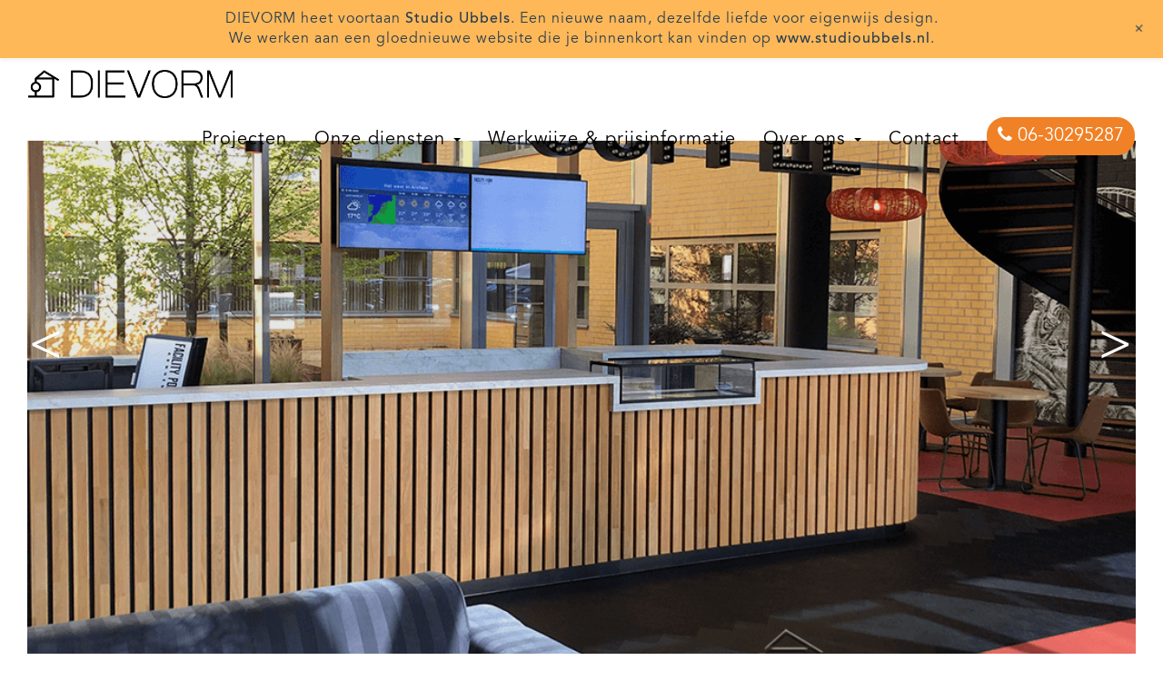

--- FILE ---
content_type: text/html; charset=UTF-8
request_url: https://dievorm.nl/
body_size: 20527
content:
<!DOCTYPE html> <!--[if lt IE 7]><html class="no-js lt-ie9 lt-ie8 lt-ie7"> <![endif]--> <!--[if IE 7]><html class="no-js lt-ie9 lt-ie8"> <![endif]--> <!--[if IE 8]><html class="no-js lt-ie9"> <![endif]--> <!--[if gt IE 8]><!--><html class="no-js"> <!--<![endif]--><head>  <script defer src="[data-uri]"></script> <meta charset="utf-8"><meta http-equiv="X-UA-Compatible" content="IE=edge"><link media="all" href="https://dievorm.nl/wp-content/cache/autoptimize/css/autoptimize_b0cc39f47fa81cea88866b9ad4bd096c.css" rel="stylesheet"><title>DIEVORM interieurbouw - ontwerpbureau DIEVORM</title><meta name="robots" content="index, follow" /> <!--[if lt IE 9]> <script src="https://oss.maxcdn.com/html5shiv/3.7.2/html5shiv.min.js"></script> <script src="https://oss.maxcdn.com/respond/1.4.2/respond.min.js"></script> <![endif]--><meta name="viewport" content="width=device-width, initial-scale=1, maximum-scale=1"><link rel="shortcut icon" href="https://dievorm.nl/wp-content/themes/dievorm/images/favicon.ico"/><meta name='robots' content='index, follow, max-image-preview:large, max-snippet:-1, max-video-preview:-1' /><meta name="description" content="DIEVORM maakt de beste keukens en meubels op maat. Onze precisie, kennis van ambacht en passie zorgen telkens weer voor unieke ontwerpen." /><link rel="canonical" href="https://dievorm.nl/" /><meta property="og:locale" content="nl_NL" /><meta property="og:type" content="website" /><meta property="og:title" content="DIEVORM interieurbouw - ontwerpbureau DIEVORM" /><meta property="og:description" content="DIEVORM maakt de beste keukens en meubels op maat. Onze precisie, kennis van ambacht en passie zorgen telkens weer voor unieke ontwerpen." /><meta property="og:url" content="https://dievorm.nl/" /><meta property="og:site_name" content="DIEVORM" /><meta property="article:publisher" content="https://www.facebook.com/DIEVORM/" /><meta property="article:modified_time" content="2024-06-26T06:23:06+00:00" /><meta property="og:image" content="https://dievorm.nl/wp-content/uploads/2024/06/award.jpg" /><meta name="twitter:card" content="summary_large_image" /> <script type="application/ld+json" class="yoast-schema-graph">{"@context":"https://schema.org","@graph":[{"@type":"WebPage","@id":"https://dievorm.nl/","url":"https://dievorm.nl/","name":"DIEVORM interieurbouw - ontwerpbureau DIEVORM","isPartOf":{"@id":"https://dievorm.nl/#website"},"about":{"@id":"https://dievorm.nl/#organization"},"primaryImageOfPage":{"@id":"https://dievorm.nl/#primaryimage"},"image":{"@id":"https://dievorm.nl/#primaryimage"},"thumbnailUrl":"https://dievorm.nl/wp-content/uploads/2024/06/award.jpg","datePublished":"2017-07-06T12:11:07+00:00","dateModified":"2024-06-26T06:23:06+00:00","description":"DIEVORM maakt de beste keukens en meubels op maat. Onze precisie, kennis van ambacht en passie zorgen telkens weer voor unieke ontwerpen.","breadcrumb":{"@id":"https://dievorm.nl/#breadcrumb"},"inLanguage":"nl-NL","potentialAction":[{"@type":"ReadAction","target":["https://dievorm.nl/"]}]},{"@type":"ImageObject","inLanguage":"nl-NL","@id":"https://dievorm.nl/#primaryimage","url":"https://dievorm.nl/wp-content/uploads/2024/06/award.jpg","contentUrl":"https://dievorm.nl/wp-content/uploads/2024/06/award.jpg","width":1101,"height":1101},{"@type":"BreadcrumbList","@id":"https://dievorm.nl/#breadcrumb","itemListElement":[{"@type":"ListItem","position":1,"name":"Home"}]},{"@type":"WebSite","@id":"https://dievorm.nl/#website","url":"https://dievorm.nl/","name":"DIEVORM","description":"Maatwerk keukens en kasten op maat Arnhem Nijmegen","publisher":{"@id":"https://dievorm.nl/#organization"},"potentialAction":[{"@type":"SearchAction","target":{"@type":"EntryPoint","urlTemplate":"https://dievorm.nl/?s={search_term_string}"},"query-input":{"@type":"PropertyValueSpecification","valueRequired":true,"valueName":"search_term_string"}}],"inLanguage":"nl-NL"},{"@type":"Organization","@id":"https://dievorm.nl/#organization","name":"DIEVORM","url":"https://dievorm.nl/","logo":{"@type":"ImageObject","inLanguage":"nl-NL","@id":"https://dievorm.nl/#/schema/logo/image/","url":"https://dievorm.nl/wp-content/uploads/2023/12/logo-DIEVORM-2022-groot-wit-vlak.png","contentUrl":"https://dievorm.nl/wp-content/uploads/2023/12/logo-DIEVORM-2022-groot-wit-vlak.png","width":13481,"height":8026,"caption":"DIEVORM"},"image":{"@id":"https://dievorm.nl/#/schema/logo/image/"},"sameAs":["https://www.facebook.com/DIEVORM/","https://www.instagram.com/dievorm/","https://pin.it/4AzfZ8F"]}]}</script> <link rel="alternate" type="application/rss+xml" title="DIEVORM &raquo; DIEVORM ontwerpt, bouwt en monteert uw op maat gemaakte meubels in heel Nederland reacties feed" href="https://dievorm.nl/dievorm-keukens-en-kasten-op-maat-arnhem-tot-amsterdam/feed/" /> <script defer src="[data-uri]"></script> <link rel="stylesheet" type="text/css" href="https://fonts.googleapis.com/css?display=swap&amp;family=Roboto%3A300%2C400%2C300%2C400" media="all"><style data-related="n2-ss-2">div#n2-ss-2 .n2-ss-slider-1{display:grid;position:relative;}div#n2-ss-2 .n2-ss-slider-2{display:grid;position:relative;overflow:hidden;padding:0px 0px 0px 0px;border:0px solid RGBA(62,62,62,1);border-radius:0px;background-clip:padding-box;background-repeat:repeat;background-position:50% 50%;background-size:cover;background-attachment:scroll;z-index:1;}div#n2-ss-2:not(.n2-ss-loaded) .n2-ss-slider-2{background-image:none !important;}div#n2-ss-2 .n2-ss-slider-3{display:grid;grid-template-areas:'cover';position:relative;overflow:hidden;z-index:10;}div#n2-ss-2 .n2-ss-slider-3 > *{grid-area:cover;}div#n2-ss-2 .n2-ss-slide-backgrounds,div#n2-ss-2 .n2-ss-slider-3 > .n2-ss-divider{position:relative;}div#n2-ss-2 .n2-ss-slide-backgrounds{z-index:10;}div#n2-ss-2 .n2-ss-slide-backgrounds > *{overflow:hidden;}div#n2-ss-2 .n2-ss-slide-background{transform:translateX(-100000px);}div#n2-ss-2 .n2-ss-slider-4{place-self:center;position:relative;width:100%;height:100%;z-index:20;display:grid;grid-template-areas:'slide';}div#n2-ss-2 .n2-ss-slider-4 > *{grid-area:slide;}div#n2-ss-2.n2-ss-full-page--constrain-ratio .n2-ss-slider-4{height:auto;}div#n2-ss-2 .n2-ss-slide{display:grid;place-items:center;grid-auto-columns:100%;position:relative;z-index:20;-webkit-backface-visibility:hidden;transform:translateX(-100000px);}div#n2-ss-2 .n2-ss-slide{perspective:1500px;}div#n2-ss-2 .n2-ss-slide-active{z-index:21;}.n2-ss-background-animation{position:absolute;top:0;left:0;width:100%;height:100%;z-index:3;}div#n2-ss-2 .nextend-arrow{cursor:pointer;overflow:hidden;line-height:0 !important;z-index:18;-webkit-user-select:none;}div#n2-ss-2 .nextend-arrow img{position:relative;display:block;}div#n2-ss-2 .nextend-arrow img.n2-arrow-hover-img{display:none;}div#n2-ss-2 .nextend-arrow:FOCUS img.n2-arrow-hover-img,div#n2-ss-2 .nextend-arrow:HOVER img.n2-arrow-hover-img{display:inline;}div#n2-ss-2 .nextend-arrow:FOCUS img.n2-arrow-normal-img,div#n2-ss-2 .nextend-arrow:HOVER img.n2-arrow-normal-img{display:none;}div#n2-ss-2 .nextend-arrow-animated{overflow:hidden;}div#n2-ss-2 .nextend-arrow-animated > div{position:relative;}div#n2-ss-2 .nextend-arrow-animated .n2-active{position:absolute;}div#n2-ss-2 .nextend-arrow-animated-fade{transition:background 0.3s, opacity 0.4s;}div#n2-ss-2 .nextend-arrow-animated-horizontal > div{transition:all 0.4s;transform:none;}div#n2-ss-2 .nextend-arrow-animated-horizontal .n2-active{top:0;}div#n2-ss-2 .nextend-arrow-previous.nextend-arrow-animated-horizontal .n2-active{left:100%;}div#n2-ss-2 .nextend-arrow-next.nextend-arrow-animated-horizontal .n2-active{right:100%;}div#n2-ss-2 .nextend-arrow-previous.nextend-arrow-animated-horizontal:HOVER > div,div#n2-ss-2 .nextend-arrow-previous.nextend-arrow-animated-horizontal:FOCUS > div{transform:translateX(-100%);}div#n2-ss-2 .nextend-arrow-next.nextend-arrow-animated-horizontal:HOVER > div,div#n2-ss-2 .nextend-arrow-next.nextend-arrow-animated-horizontal:FOCUS > div{transform:translateX(100%);}div#n2-ss-2 .nextend-arrow-animated-vertical > div{transition:all 0.4s;transform:none;}div#n2-ss-2 .nextend-arrow-animated-vertical .n2-active{left:0;}div#n2-ss-2 .nextend-arrow-previous.nextend-arrow-animated-vertical .n2-active{top:100%;}div#n2-ss-2 .nextend-arrow-next.nextend-arrow-animated-vertical .n2-active{bottom:100%;}div#n2-ss-2 .nextend-arrow-previous.nextend-arrow-animated-vertical:HOVER > div,div#n2-ss-2 .nextend-arrow-previous.nextend-arrow-animated-vertical:FOCUS > div{transform:translateY(-100%);}div#n2-ss-2 .nextend-arrow-next.nextend-arrow-animated-vertical:HOVER > div,div#n2-ss-2 .nextend-arrow-next.nextend-arrow-animated-vertical:FOCUS > div{transform:translateY(100%);}div#n2-ss-2 .nextend-shadow{width:100%;z-index:0;}div#n2-ss-2 .nextend-shadow img{max-width:none;width:100%;}div#n2-ss-2 .n-uc-14b2e72edb825-inner{--n2bggradient:linear-gradient(to right, RGBA(0,0,0,0.5) 0%,RGBA(0,0,0,0) 100%);--n2bgimage:URL("https://dievorm.nl/wp-content/uploads/2018/03/tv-meubel-op-maat-eiken-en-wit.jpg");background-position:50% 50%,50% 70%;}div#n2-ss-2 .n2-font-70f1fac27d227410fc12ebef5398c550-paragraph{font-family: 'Roboto','Arial';color: #ffffff;font-size:100%;text-shadow: 1px 0px 0px RGBA(0,0,0,1);line-height: 1.5;font-weight: normal;font-style: normal;text-decoration: none;text-align: center;letter-spacing: normal;word-spacing: normal;text-transform: none;font-weight: 400;}div#n2-ss-2 .n2-font-70f1fac27d227410fc12ebef5398c550-paragraph a, div#n2-ss-2 .n2-font-70f1fac27d227410fc12ebef5398c550-paragraph a:FOCUS{font-family: 'Roboto','Arial';color: #1890d7;font-size:100%;text-shadow: 1px 0px 0px RGBA(0,0,0,1);line-height: 1.5;font-weight: normal;font-style: normal;text-decoration: none;text-align: center;letter-spacing: normal;word-spacing: normal;text-transform: none;font-weight: 400;}div#n2-ss-2 .n2-font-70f1fac27d227410fc12ebef5398c550-paragraph a:HOVER, div#n2-ss-2 .n2-font-70f1fac27d227410fc12ebef5398c550-paragraph a:ACTIVE{font-family: 'Roboto','Arial';color: #1890d7;font-size:100%;text-shadow: 1px 0px 0px RGBA(0,0,0,1);line-height: 1.5;font-weight: normal;font-style: normal;text-decoration: none;text-align: center;letter-spacing: normal;word-spacing: normal;text-transform: none;font-weight: 400;}div#n2-ss-2 .n2-style-81dcf7e5e5b1d4a511fe5e13a50cd852-heading{background: RGBA(0,0,0,0);opacity:1;padding:0px 0px 0px 0px ;box-shadow: none;border: 0px solid RGBA(0,0,0,1);border-radius:0px;}div#n2-ss-2 .n-uc-CELViMMQfT88-inner{--n2bggradient:linear-gradient(to right, RGBA(0,0,0,0.5) 0%,RGBA(0,0,0,0) 100%);--n2bgimage:URL("https://dievorm.nl/wp-content/uploads/2019/04/TV-Meubel-Hangend-Inbouw-Interieur-Design-Diemen.jpg");background-position:50% 50%,50% 50%;}div#n2-ss-2 .n-uc-4YRZCWl9WiZE-inner{--n2bggradient:linear-gradient(to right, RGBA(0,0,0,0.5) 0%,RGBA(0,0,0,0) 100%);--n2bgimage:URL("https://dievorm.nl/wp-content/uploads/2019/03/Bureau-En-Kast-Velp-Strak-Stoer-Design-Wit-Grijs-Deur.jpg");background-position:50% 50%,50% 50%;}div#n2-ss-2 .n-uc-Z3Grw2lAzGfL-inner{--n2bggradient:linear-gradient(to right, RGBA(0,0,0,0.5) 0%,RGBA(0,0,0,0) 100%);--n2bgimage:URL("https://dievorm.nl/wp-content/uploads/2019/12/Kast_front1.jpg");background-position:50% 50%,50% 35%;}div#n2-ss-2 .n-uc-sg7BOodG9Csy-inner{--n2bggradient:linear-gradient(to right, RGBA(0,0,0,0.5) 0%,RGBA(0,0,0,0) 100%);--n2bgimage:URL("https://dievorm.nl/wp-content/uploads/2019/05/Verzonken-Wasbak-In-Blad-Opmaat-Gemaakt.jpg");background-position:50% 50%,10% 90%;}div#n2-ss-2 .n-uc-2ghaBbq9lin3-inner{--n2bggradient:linear-gradient(to right, RGBA(0,0,0,0.5) 0%,RGBA(0,0,0,0) 100%);--n2bgimage:URL("https://dievorm.nl/wp-content/uploads/2019/07/2-IJburg-Opmaat-Design-Keuken.jpg");background-position:50% 50%,50% 75%;}div#n2-ss-2 .n-uc-XOTeeCKOYuDy-inner{--n2bggradient:linear-gradient(to right, RGBA(0,0,0,0.5) 0%,RGBA(0,0,0,0) 100%);--n2bgimage:URL("https://dievorm.nl/wp-content/uploads/2019/09/HANGENDE_TELEVISIE_MEUBEL_KAST.jpg");background-position:50% 50%,50% 50%;}div#n2-ss-2 .n2-ss-slide-limiter{max-width:3000px;}div#n2-ss-2 .n-uc-g3DXmQBp83yY{padding:0px 0px 0px 0px}div#n2-ss-2 .n-uc-14b2e72edb825-inner{padding:10px 10px 10px 10px;justify-content:center}div#n2-ss-2 .n-uc-14b2e72edb825{max-width: 650px;align-self:var(--ss-fs);}div#n2-ss-2 .n-uc-QlwJzra9R63c{--ssfont-scale:1.55}div#n2-ss-2 .n-uc-yflSxMV0B97S{padding:0px 0px 0px 0px}div#n2-ss-2 .n-uc-CELViMMQfT88-inner{padding:10px 100px 10px 100px;justify-content:center}div#n2-ss-2 .n-uc-CELViMMQfT88{max-width: 650px;align-self:var(--ss-fs);}div#n2-ss-2 .n-uc-6lVbatNtyhBR{--ssfont-scale:1.55}div#n2-ss-2 .n-uc-kTlGoS9QDFCz{padding:0px 0px 0px 0px}div#n2-ss-2 .n-uc-4YRZCWl9WiZE-inner{padding:10px 100px 10px 100px;justify-content:center}div#n2-ss-2 .n-uc-4YRZCWl9WiZE{max-width: 650px;align-self:var(--ss-fs);}div#n2-ss-2 .n-uc-p8jvrs74OSji{--ssfont-scale:1.55}div#n2-ss-2 .n-uc-9VXmBQ6lQRhJ{padding:0px 0px 0px 0px}div#n2-ss-2 .n-uc-Z3Grw2lAzGfL-inner{padding:10px 100px 10px 100px;justify-content:center}div#n2-ss-2 .n-uc-Z3Grw2lAzGfL{max-width: 650px;align-self:var(--ss-fs);}div#n2-ss-2 .n-uc-km0wR4izmwHO{--ssfont-scale:1.55}div#n2-ss-2 .n-uc-yFbfEOu7OfL6{padding:0px 0px 0px 0px}div#n2-ss-2 .n-uc-sg7BOodG9Csy-inner{padding:10px 100px 10px 100px;justify-content:center}div#n2-ss-2 .n-uc-sg7BOodG9Csy{max-width: 650px;align-self:var(--ss-fs);}div#n2-ss-2 .n-uc-2Xc8muW6o1cw{--ssfont-scale:1.55}div#n2-ss-2 .n-uc-dzwkbTSBYNPt{padding:0px 0px 0px 0px}div#n2-ss-2 .n-uc-2ghaBbq9lin3-inner{padding:10px 100px 10px 100px;justify-content:center}div#n2-ss-2 .n-uc-2ghaBbq9lin3{max-width: 650px;align-self:var(--ss-fs);}div#n2-ss-2 .n-uc-sbKcDY7QneRV{--ssfont-scale:1.55}div#n2-ss-2 .n-uc-6yXBwiMS3UX7{padding:0px 0px 0px 0px}div#n2-ss-2 .n-uc-XOTeeCKOYuDy-inner{padding:10px 100px 10px 100px;justify-content:center}div#n2-ss-2 .n-uc-XOTeeCKOYuDy{max-width: 650px;align-self:var(--ss-fs);}div#n2-ss-2 .n-uc-AHwywsvILAN3{--ssfont-scale:1.55}div#n2-ss-2 .nextend-arrow img{width: 32px}@media (min-width: 1200px){div#n2-ss-2 [data-hide-desktopportrait="1"]{display: none !important;}}@media (orientation: landscape) and (max-width: 1199px) and (min-width: 901px),(orientation: portrait) and (max-width: 1199px) and (min-width: 701px){div#n2-ss-2 .n-uc-14b2e72edb825-inner{padding:20px 100px 20px 100px}div#n2-ss-2 .n-uc-CELViMMQfT88{max-width: 840px}div#n2-ss-2 .n-uc-4YRZCWl9WiZE{max-width: 850px}div#n2-ss-2 .n-uc-Z3Grw2lAzGfL{max-width: 820px}div#n2-ss-2 .n-uc-sg7BOodG9Csy{max-width: 820px}div#n2-ss-2 .n-uc-2ghaBbq9lin3{max-width: 840px}div#n2-ss-2 .n-uc-XOTeeCKOYuDy-inner{padding:10px 20px 10px 20px}div#n2-ss-2 .n-uc-XOTeeCKOYuDy{max-width: 850px}div#n2-ss-2 [data-hide-tabletportrait="1"]{display: none !important;}}@media (orientation: landscape) and (max-width: 900px),(orientation: portrait) and (max-width: 700px){div#n2-ss-2 .n-uc-QlwJzra9R63c{--ssfont-scale:2.55}div#n2-ss-2 .n-uc-CELViMMQfT88-inner{padding:10px 10px 10px 10px}div#n2-ss-2 .n-uc-6lVbatNtyhBR{--ssfont-scale:2.55}div#n2-ss-2 .n-uc-4YRZCWl9WiZE-inner{padding:10px 10px 10px 10px}div#n2-ss-2 .n-uc-p8jvrs74OSji{--ssfont-scale:2.55}div#n2-ss-2 .n-uc-Z3Grw2lAzGfL-inner{padding:10px 10px 10px 10px}div#n2-ss-2 .n-uc-km0wR4izmwHO{--ssfont-scale:2.55}div#n2-ss-2 .n-uc-sg7BOodG9Csy-inner{padding:10px 10px 10px 10px}div#n2-ss-2 .n-uc-2Xc8muW6o1cw{--ssfont-scale:2.55}div#n2-ss-2 .n-uc-2ghaBbq9lin3-inner{padding:10px 10px 10px 10px}div#n2-ss-2 .n-uc-sbKcDY7QneRV{--ssfont-scale:2.55}div#n2-ss-2 .n-uc-XOTeeCKOYuDy-inner{padding:10px 10px 10px 10px}div#n2-ss-2 .n-uc-AHwywsvILAN3{--ssfont-scale:2.55}div#n2-ss-2 [data-hide-mobileportrait="1"]{display: none !important;}div#n2-ss-2 .nextend-arrow img{width: 16px}}</style> <script defer src="[data-uri]"></script><script src="https://dievorm.nl/wp-content/plugins/smart-slider-3/Public/SmartSlider3/Application/Frontend/Assets/dist/n2.min.js?ver=c397fa89" defer async></script> <script src="https://dievorm.nl/wp-content/plugins/smart-slider-3/Public/SmartSlider3/Application/Frontend/Assets/dist/smartslider-frontend.min.js?ver=c397fa89" defer async></script> <script src="https://dievorm.nl/wp-content/plugins/smart-slider-3/Public/SmartSlider3/Slider/SliderType/Simple/Assets/dist/ss-simple.min.js?ver=c397fa89" defer async></script> <script src="https://dievorm.nl/wp-content/plugins/smart-slider-3/Public/SmartSlider3/Widget/Arrow/ArrowImage/Assets/dist/w-arrow-image.min.js?ver=c397fa89" defer async></script> <script defer src="[data-uri]"></script><script defer type="text/javascript" src="https://dievorm.nl/wp-includes/js/jquery/jquery.min.js?ver=3.7.1" id="jquery-core-js"></script> <script defer type="text/javascript" src="https://dievorm.nl/wp-includes/js/jquery/jquery-migrate.min.js?ver=3.4.1" id="jquery-migrate-js"></script> <script defer type="text/javascript" src="https://dievorm.nl/wp-content/cache/autoptimize/js/autoptimize_single_76daf336f957892fffee665f6b730256.js?ver=3.1.6" id="jquery.prettyphoto-js"></script> <script defer id="video-lightbox-js-extra" src="[data-uri]"></script> <script defer type="text/javascript" src="https://dievorm.nl/wp-content/cache/autoptimize/js/autoptimize_single_692ca015a3c1d503059893eae7bb90df.js?ver=3.1.6" id="video-lightbox-js"></script> <script defer type="text/javascript" src="https://dievorm.nl/wp-content/cache/autoptimize/js/autoptimize_single_7f6be9e86a979553c8aadf96a44d9277.js?ver=1.0.12" id="wp-notification-bars-js"></script> <link rel="https://api.w.org/" href="https://dievorm.nl/wp-json/" /><link rel="alternate" title="JSON" type="application/json" href="https://dievorm.nl/wp-json/wp/v2/pages/3444" /><link rel="EditURI" type="application/rsd+xml" title="RSD" href="https://dievorm.nl/xmlrpc.php?rsd" /><link rel='shortlink' href='https://dievorm.nl/' /><link rel="alternate" title="oEmbed (JSON)" type="application/json+oembed" href="https://dievorm.nl/wp-json/oembed/1.0/embed?url=https%3A%2F%2Fdievorm.nl%2F" /><link rel="alternate" title="oEmbed (XML)" type="text/xml+oembed" href="https://dievorm.nl/wp-json/oembed/1.0/embed?url=https%3A%2F%2Fdievorm.nl%2F&#038;format=xml" /> <script defer src="[data-uri]"></script> <script defer src="https://dievorm.nl/wp-content/themes/dievorm/js/libs/modernizr-2.6.2.min.js"></script> <script defer src="https://dievorm.nl/wp-content/themes/dievorm/js/libs/prefixfree.min.js"></script> </head><body data-rsssl=1> <noscript><iframe src="https://www.googletagmanager.com/ns.html?id=GTM-5VV7FSX"
height="0" width="0" style="display:none;visibility:hidden"></iframe></noscript><header id="header" class="nav-down"><nav class="navbar"><div class="container"><div class="navbar-header"> <button type="button" class="navbar-toggle collapsed" data-toggle="collapse" data-target="#navbar" aria-expanded="false" aria-controls="navbar"> <span class="sr-only">Toggle navigation</span> <span class="icon-bar"></span> <span class="icon-bar"></span> <span class="icon-bar"></span> </button> <a class="navbar-brand" href="https://dievorm.nl"><img src="https://dievorm.nl/wp-content/themes/dievorm/images/logo-dievorm.png" alt="Logo Dievorm"/></a></div><div id="navbar" class="navbar-collapse collapse navbar-right"><ul id="menu-hoofdmenu" class="menu nav navbar-nav"><li id="menu-item-3442" class="menu-item menu-item-type-custom menu-item-object-custom menu-item-3442"><a href="https://dievorm.nl/projecten">Projecten</a></li><li id="menu-item-3450" class="menu-item menu-item-type-post_type menu-item-object-page menu-item-has-children menu-item-3450"><a href="https://dievorm.nl/onze-diensten/" data-toggle="dropdown" class="dropdown-toggle">Onze diensten <b class="caret"></b></a><ul class="dropdown-menu list-unstyled"><div class="container"><div class="row"><div class="col-md-12"><div class="custom-menu"><li id="menu-item-3451" class="menu-item menu-item-type-post_type menu-item-object-page menu-item-3451"><a href="https://dievorm.nl/onze-diensten/keukenontwerp/">Keukenontwerp</a></li><li id="menu-item-3446" class="menu-item menu-item-type-post_type menu-item-object-page menu-item-3446"><a href="https://dievorm.nl/onze-diensten/kastontwerp/">Kastontwerp</a></li><li id="menu-item-3454" class="menu-item menu-item-type-post_type menu-item-object-page menu-item-3454"><a href="https://dievorm.nl/onze-diensten/interieuradvies/">Interieuradvies</a></li><li id="menu-item-10331" class="menu-item menu-item-type-post_type menu-item-object-page menu-item-10331"><a href="https://dievorm.nl/lichtontwerpen/">Lichtontwerpen</a></li><li id="menu-item-3449" class="menu-item menu-item-type-post_type menu-item-object-page menu-item-3449"><a href="https://dievorm.nl/onze-diensten/bouwbegeleiding/">Bouwbegeleiding</a></li><li id="menu-item-13853" class="menu-item menu-item-type-post_type menu-item-object-page menu-item-13853"><a href="https://dievorm.nl/onze-diensten/uitbouw_op_maat/">Uitbouw</a></li><li id="menu-item-3443" class="menu-item menu-item-type-custom menu-item-object-custom menu-item-3443"><a href="https://dievorm.nl/producten/">Producten</a></li></ul></li><li id="menu-item-3485" class="menu-item menu-item-type-post_type menu-item-object-page menu-item-3485"><a href="https://dievorm.nl/over-ons/vraag-uitwerking-realisatie-stappenplan/">Werkwijze &#038; prijsinformatie</a></li><li id="menu-item-3452" class="menu-item menu-item-type-post_type menu-item-object-page menu-item-has-children menu-item-3452"><a href="https://dievorm.nl/over-ons/" data-toggle="dropdown" class="dropdown-toggle">Over ons <b class="caret"></b></a><ul class="dropdown-menu list-unstyled"><div class="container"><div class="row"><div class="col-md-12"><div class="custom-menu"><li id="menu-item-3448" class="menu-item menu-item-type-post_type menu-item-object-page menu-item-3448"><a href="https://dievorm.nl/over-ons/wie-zijn-wij/">Wie zijn wij</a></li><li id="menu-item-5651" class="menu-item menu-item-type-custom menu-item-object-custom menu-item-5651"><a href="https://dievorm.nl/blog">Blog</a></li><li id="menu-item-11365" class="menu-item menu-item-type-post_type menu-item-object-page menu-item-11365"><a href="https://dievorm.nl/over-ons/vacatures/">Vacatures</a></li></ul></li><li id="menu-item-3453" class="menu-item menu-item-type-post_type menu-item-object-page menu-item-3453"><a href="https://dievorm.nl/contact/">Contact</a></li></ul><ul id="menu-hoofdmenu" class="menu nav navbar-nav menu-search"><li class="menu-item"><div class="textwidget custom-html-widget"><div style="margin-top:-15px;margin-left:30px;"><a href="tel:+31 6 30295287"><button class="btn-tel"><i class="fa fa-phone"></i> 06-30295287</button></a></div></div></li></ul></div></div></nav></header><div class="container"><div id="slideshow"><div class="row gutter-10"><div class="col-md-12"><div class="slider"><div class="slider-item" style="background-image:url('https://dievorm.nl/wp-content/uploads/2021/07/High_end_design_keuken_zwart_donker_Arnhem_Schuytgraaf_hout.png');"></div><div class="slider-item" style="background-image:url('https://dievorm.nl/wp-content/uploads/2022/01/facility-point_moderne_latten_balie_hout_DIEVORM_arnhem.png');"></div><div class="slider-item" style="background-image:url('https://dievorm.nl/wp-content/uploads/2022/04/op-maat-gemaakt_maatwerk_kast_groene_kastenwand_modern_design_DIEVORM_Eerbeek_Arnhem.png');"></div><div class="slider-item" style="background-image:url('https://dievorm.nl/wp-content/uploads/2021/04/televisiemeubel_op_maat_hout_marmer_openhaard_wit_Utrecht.png');"></div><div class="slider-item" style="background-image:url('https://dievorm.nl/wp-content/uploads/2020/08/moderne_keuken_Arnhem_Nijmegen.png');"></div><div class="slider-item" style="background-image:url('https://dievorm.nl/wp-content/uploads/2022/03/Overzichtspagina_BMW-tilburg_ronde-bar_Tilburg_DIEVORM.png');"></div><div class="slider-item" style="background-image:url('https://dievorm.nl/wp-content/uploads/2022/07/design_TV-meubel_modern_uniek_televisiekast_op-maat-gemaakt_maatwerk_DIEVORM_Arnhem_Amsterdam.png');"></div><div class="slider-item" style="background-image:url('https://dievorm.nl/wp-content/uploads/2021/05/stalen_keuken_industrieel_modern_Amsterdam.png');"></div><div class="slider-item" style="background-image:url('https://dievorm.nl/wp-content/uploads/2021/07/werkkamer_bureau_houten-muur_eiken-houten-latjes_eiken-hout_design.png');"></div><div class="slider-item" style="background-image:url('https://dievorm.nl/wp-content/uploads/2021/07/design_keuken_groen_velp_bora-kookplaat_quooker_eiland.png');"></div><div class="slider-item" style="background-image:url('https://dievorm.nl/wp-content/uploads/2019/07/Amsterdam-Luxe-Design-Keuken.jpg');"></div><div class="slider-item" style="background-image:url('https://dievorm.nl/wp-content/uploads/2019/04/TV-Meubel-Hangend-Inbouw-Interieur-Design-Diemen.jpg');"></div><div class="slider-item" style="background-image:url('https://dievorm.nl/wp-content/uploads/2019/03/Zolder-Kast-Inbouwkast-Onder-Schuin-Dak-Kap-Schuine-Wand-Dakkapel-Raam-Baarn-e1552923067690.jpg');"></div><div class="slider-item" style="background-image:url('https://dievorm.nl/wp-content/uploads/2017/07/sfeerfoto-incl-raamiets-te-donker-web.jpg');"></div><div class="slider-item" style="background-image:url('https://dievorm.nl/wp-content/uploads/2017/07/aanzicht-veraf.jpg');"></div><div class="slider-item" style="background-image:url('https://dievorm.nl/wp-content/uploads/2017/07/aanzicht-recht-met-stoel-en-tafelpoot.jpg');"></div></div></div></div></div><div id="content" class="pageblock"><div class="row gutter-10"><div class="col-md-12"><div class="content-block"><h1>DIEVORM ontwerpt, bouwt en monteert uw op maat gemaakte meubels in heel Nederland</h1><h3></h3><p>&nbsp;</p><h3>Maatwerk</h3><p>DIEVORM maakt van keukens tot kasten alles voor u op maat en van duurzame kwaliteit. Wij functioneren als ontwerpbureau, interieurbouwer en als bouwbegeleider. Onze ontwerpen zijn altijd uniek, omdat wij uw persoonlijke wensen samen laten komen met de juiste balans tussen esthetiek en functionaliteit. Hierbij letten we op lijnenspel, verhouding tot de ruimte, techniek en materiaal. Dit kenmerkt al onze keukenontwerpen en kasten op maat.</p><p>Wij beschikken over een eigen werkplaats waarin onze meubelmakers uw designkeuken of kast met uiterste precisie bouwen. Wij werken namelijk tot op de millimeter nauwkeurig. Door onze eigen werkplaats en meubelmakers kunnen wij de lijnen kort houden tussen leveranciers en u, zodat zelfs tot in een laat stadium eventuele wijzigingen doorgevoerd kunnen worden. Daardoor is uw keuken of kast altijd perfect passend in uw interieur.</p><p>&nbsp;</p><div class="n2-section-smartslider fitvidsignore " data-ssid="2" tabindex="0" role="region" aria-label="Slider_reviews" data-alias="review" id="review"><div id="review-1"></div><div id="review-2"></div><div id="review-3"></div><div id="review-4"></div><div id="review-5"></div><div id="review-6"></div><div id="review-7"></div><div id="n2-ss-2-align" class="n2-ss-align"><div class="n2-padding"><div id="n2-ss-2" data-creator="Smart Slider 3" data-responsive="auto" class="n2-ss-slider n2-ow n2-has-hover n2notransition review " data-ss-legacy-font-scale="1"><div class="n2-ss-slider-wrapper-outside" style="grid-template-rows:1fr auto"><div class="n2-ss-slider-wrapper-inside"><div class="n2-ss-slider-1 n2_ss__touch_element n2-ow"><div class="n2-ss-slider-2 n2-ow"><div class="n2-ss-slider-3 n2-ow"><div class="n2-ss-slide-backgrounds n2-ow-all"><div class="n2-ss-slide-background" data-public-id="1" data-mode="fill"><div data-color="RGBA(0,0,0,1)" style="background-color: RGBA(0,0,0,1);" class="n2-ss-slide-background-color"></div></div><div class="n2-ss-slide-background" data-public-id="2" data-mode="fill" aria-hidden="true"><div data-color="RGBA(0,0,0,1)" style="background-color: RGBA(0,0,0,1);" class="n2-ss-slide-background-color"></div></div><div class="n2-ss-slide-background" data-public-id="3" data-mode="fill" aria-hidden="true"><div data-color="RGBA(0,0,0,1)" style="background-color: RGBA(0,0,0,1);" class="n2-ss-slide-background-color"></div></div><div class="n2-ss-slide-background" data-public-id="4" data-mode="fill" aria-hidden="true"><div data-color="RGBA(0,0,0,1)" style="background-color: RGBA(0,0,0,1);" class="n2-ss-slide-background-color"></div></div><div class="n2-ss-slide-background" data-public-id="5" data-mode="fill" aria-hidden="true"><div data-color="RGBA(0,0,0,1)" style="background-color: RGBA(0,0,0,1);" class="n2-ss-slide-background-color"></div></div><div class="n2-ss-slide-background" data-public-id="6" data-mode="fill" aria-hidden="true"><div data-color="RGBA(0,0,0,1)" style="background-color: RGBA(0,0,0,1);" class="n2-ss-slide-background-color"></div></div><div class="n2-ss-slide-background" data-public-id="7" data-mode="fill" aria-hidden="true"><div data-color="RGBA(0,0,0,1)" style="background-color: RGBA(0,0,0,1);" class="n2-ss-slide-background-color"></div></div></div><div class="n2-ss-slider-4 n2-ow"> <svg xmlns="http://www.w3.org/2000/svg" viewBox="0 0 1200 200" data-related-device="desktopPortrait" class="n2-ow n2-ss-preserve-size n2-ss-preserve-size--slider n2-ss-slide-limiter"></svg><div data-first="1" data-slide-duration="0" data-id="4" data-slide-public-id="1" data-title="Review Fam. Philips" class="n2-ss-slide n2-ow  n2-ss-slide-4"><div role="note" class="n2-ss-slide--focus" tabindex="-1">Review Fam. Philips</div><div class="n2-ss-layers-container n2-ss-slide-limiter n2-ow"><div class="n2-ss-layer n2-ow n-uc-g3DXmQBp83yY" data-sstype="slide" data-pm="default"><div class="n2-ss-layer n2-ow n-uc-14b2e72edb825" data-pm="default" data-sstype="content" data-hasbackground="1"><div class="n2-ss-section-main-content n2-ss-layer-with-background n2-ss-layer-content n2-ow n-uc-14b2e72edb825-inner"></div></div><div class="n2-ss-layer n2-ow n-uc-QlwJzra9R63c" data-pm="absolute" data-responsiveposition="1" data-desktopportraitleft="321" data-tabletportraitleft="-1" data-mobileportraitleft="-2" data-desktopportraittop="0" data-tabletportraittop="0" data-mobileportraittop="-9" data-responsivesize="1" data-desktopportraitwidth="496" data-mobileportraitwidth="806" data-desktopportraitheight="auto" data-mobileportraitheight="auto" data-desktopportraitalign="center" data-mobileportraitalign="center" data-desktopportraitvalign="middle" data-mobileportraitvalign="middle" data-parentid="" data-desktopportraitparentalign="center" data-desktopportraitparentvalign="middle" data-adaptivefont="0" data-sstype="layer"><div class="n2-ss-item-content n2-ss-text n2-ow-all"><div class=""><p class="n2-font-70f1fac27d227410fc12ebef5398c550-paragraph  n2-style-81dcf7e5e5b1d4a511fe5e13a50cd852-heading  ">Fam. Philips:<br /> "Precies zoals we van tevoren hadden gehoopt dat het zou worden."</p></div></div></div></div></div></div><div data-slide-duration="0" data-id="9" data-slide-public-id="2" aria-hidden="true" data-title="Review Martijn Elshove" class="n2-ss-slide n2-ow  n2-ss-slide-9"><div role="note" class="n2-ss-slide--focus" tabindex="-1">Review Martijn Elshove</div><div class="n2-ss-layers-container n2-ss-slide-limiter n2-ow"><div class="n2-ss-layer n2-ow n-uc-yflSxMV0B97S" data-sstype="slide" data-pm="default"><div class="n2-ss-layer n2-ow n-uc-CELViMMQfT88" data-pm="default" data-sstype="content" data-hasbackground="1"><div class="n2-ss-section-main-content n2-ss-layer-with-background n2-ss-layer-content n2-ow n-uc-CELViMMQfT88-inner"></div></div><div class="n2-ss-layer n2-ow n-uc-6lVbatNtyhBR" data-pm="absolute" data-responsiveposition="1" data-desktopportraitleft="323" data-tabletportraitleft="-1" data-mobileportraitleft="0" data-desktopportraittop="0" data-tabletportraittop="0" data-mobileportraittop="0" data-responsivesize="1" data-desktopportraitwidth="451" data-mobileportraitwidth="780" data-desktopportraitheight="auto" data-desktopportraitalign="center" data-mobileportraitalign="center" data-desktopportraitvalign="middle" data-mobileportraitvalign="middle" data-parentid="" data-desktopportraitparentalign="center" data-desktopportraitparentvalign="middle" data-adaptivefont="0" data-sstype="layer"><div class="n2-ss-item-content n2-ss-text n2-ow-all"><div class=""><p class="n2-font-70f1fac27d227410fc12ebef5398c550-paragraph  n2-style-81dcf7e5e5b1d4a511fe5e13a50cd852-heading  ">Martijn Elshove:<br /> "...secuurheid, precisie en aandacht voor detail"</p></div></div></div></div></div></div><div data-slide-duration="0" data-id="10" data-slide-public-id="3" aria-hidden="true" data-title="Review Hennesy Au" class="n2-ss-slide n2-ow  n2-ss-slide-10"><div role="note" class="n2-ss-slide--focus" tabindex="-1">Review Hennesy Au</div><div class="n2-ss-layers-container n2-ss-slide-limiter n2-ow"><div class="n2-ss-layer n2-ow n-uc-kTlGoS9QDFCz" data-sstype="slide" data-pm="default"><div class="n2-ss-layer n2-ow n-uc-4YRZCWl9WiZE" data-pm="default" data-sstype="content" data-hasbackground="1"><div class="n2-ss-section-main-content n2-ss-layer-with-background n2-ss-layer-content n2-ow n-uc-4YRZCWl9WiZE-inner"></div></div><div class="n2-ss-layer n2-ow n-uc-p8jvrs74OSji" data-pm="absolute" data-responsiveposition="1" data-desktopportraitleft="333" data-tabletportraitleft="0" data-mobileportraitleft="0" data-desktopportraittop="-1" data-tabletportraittop="0" data-mobileportraittop="0" data-responsivesize="1" data-desktopportraitwidth="451" data-mobileportraitwidth="743" data-desktopportraitheight="auto" data-mobileportraitheight="auto" data-desktopportraitalign="center" data-mobileportraitalign="center" data-desktopportraitvalign="middle" data-mobileportraitvalign="middle" data-parentid="" data-desktopportraitparentalign="center" data-desktopportraitparentvalign="middle" data-adaptivefont="0" data-sstype="layer"><div class="n2-ss-item-content n2-ss-text n2-ow-all"><div class=""><p class="n2-font-70f1fac27d227410fc12ebef5398c550-paragraph  n2-style-81dcf7e5e5b1d4a511fe5e13a50cd852-heading  ">Hennesy Au:<br /> "Martijn dacht met ons mee en had oog voor details."</p></div></div></div></div></div></div><div data-slide-duration="0" data-id="11" data-slide-public-id="4" aria-hidden="true" data-title="Review Mark de Beer" class="n2-ss-slide n2-ow  n2-ss-slide-11"><div role="note" class="n2-ss-slide--focus" tabindex="-1">Review Mark de Beer</div><div class="n2-ss-layers-container n2-ss-slide-limiter n2-ow"><div class="n2-ss-layer n2-ow n-uc-9VXmBQ6lQRhJ" data-sstype="slide" data-pm="default"><div class="n2-ss-layer n2-ow n-uc-Z3Grw2lAzGfL" data-pm="default" data-sstype="content" data-hasbackground="1"><div class="n2-ss-section-main-content n2-ss-layer-with-background n2-ss-layer-content n2-ow n-uc-Z3Grw2lAzGfL-inner"></div></div><div class="n2-ss-layer n2-ow n-uc-km0wR4izmwHO" data-pm="absolute" data-responsiveposition="1" data-desktopportraitleft="333" data-tabletportraitleft="-1" data-mobileportraitleft="0" data-desktopportraittop="-1" data-tabletportraittop="0" data-mobileportraittop="0" data-responsivesize="1" data-desktopportraitwidth="451" data-tabletportraitwidth="749" data-mobileportraitwidth="1073" data-desktopportraitheight="auto" data-tabletportraitheight="auto" data-mobileportraitheight="auto" data-desktopportraitalign="center" data-tabletportraitalign="center" data-mobileportraitalign="center" data-desktopportraitvalign="middle" data-tabletportraitvalign="middle" data-mobileportraitvalign="middle" data-parentid="" data-desktopportraitparentalign="center" data-desktopportraitparentvalign="middle" data-adaptivefont="0" data-sstype="layer"><div class="n2-ss-item-content n2-ss-text n2-ow-all"><div class=""><p class="n2-font-70f1fac27d227410fc12ebef5398c550-paragraph  n2-style-81dcf7e5e5b1d4a511fe5e13a50cd852-heading  ">Mark de Beer:<br /> "Als je op zoek bent naar een niet standaard custom made project dan ben je bij Dievorm aan het juiste adres."</p></div></div></div></div></div></div><div data-slide-duration="0" data-id="12" data-slide-public-id="5" aria-hidden="true" data-title="Review Madelief Germeraad" class="n2-ss-slide n2-ow  n2-ss-slide-12"><div role="note" class="n2-ss-slide--focus" tabindex="-1">Review Madelief Germeraad</div><div class="n2-ss-layers-container n2-ss-slide-limiter n2-ow"><div class="n2-ss-layer n2-ow n-uc-yFbfEOu7OfL6" data-sstype="slide" data-pm="default"><div class="n2-ss-layer n2-ow n-uc-sg7BOodG9Csy" data-pm="default" data-sstype="content" data-hasbackground="1"><div class="n2-ss-section-main-content n2-ss-layer-with-background n2-ss-layer-content n2-ow n-uc-sg7BOodG9Csy-inner"></div></div><div class="n2-ss-layer n2-ow n-uc-2Xc8muW6o1cw" data-pm="absolute" data-responsiveposition="1" data-desktopportraitleft="333" data-tabletportraitleft="7" data-mobileportraitleft="0" data-desktopportraittop="-1" data-tabletportraittop="0" data-mobileportraittop="0" data-responsivesize="1" data-desktopportraitwidth="451" data-tabletportraitwidth="614" data-mobileportraitwidth="983" data-desktopportraitheight="auto" data-tabletportraitheight="auto" data-desktopportraitalign="center" data-tabletportraitalign="center" data-mobileportraitalign="center" data-desktopportraitvalign="middle" data-tabletportraitvalign="middle" data-mobileportraitvalign="middle" data-parentid="" data-desktopportraitparentalign="center" data-desktopportraitparentvalign="middle" data-adaptivefont="0" data-sstype="layer"><div class="n2-ss-item-content n2-ss-text n2-ow-all"><div class=""><p class="n2-font-70f1fac27d227410fc12ebef5398c550-paragraph  n2-style-81dcf7e5e5b1d4a511fe5e13a50cd852-heading  ">Madelief Germeraad:<br /> "En ook dit keer kwam Martijn met een verrassend en origineel ontwerp waar we helemaal blij van werden."</p></div></div></div></div></div></div><div data-slide-duration="0" data-id="13" data-slide-public-id="6" aria-hidden="true" data-title="Review Donald Roos" class="n2-ss-slide n2-ow  n2-ss-slide-13"><div role="note" class="n2-ss-slide--focus" tabindex="-1">Review Donald Roos</div><div class="n2-ss-layers-container n2-ss-slide-limiter n2-ow"><div class="n2-ss-layer n2-ow n-uc-dzwkbTSBYNPt" data-sstype="slide" data-pm="default"><div class="n2-ss-layer n2-ow n-uc-2ghaBbq9lin3" data-pm="default" data-sstype="content" data-hasbackground="1"><div class="n2-ss-section-main-content n2-ss-layer-with-background n2-ss-layer-content n2-ow n-uc-2ghaBbq9lin3-inner"></div></div><div class="n2-ss-layer n2-ow n-uc-sbKcDY7QneRV" data-pm="absolute" data-responsiveposition="1" data-desktopportraitleft="333" data-tabletportraitleft="0" data-mobileportraitleft="0" data-desktopportraittop="-1" data-tabletportraittop="0" data-mobileportraittop="-9" data-responsivesize="1" data-desktopportraitwidth="451" data-tabletportraitwidth="714" data-mobileportraitwidth="1200" data-desktopportraitheight="auto" data-tabletportraitheight="auto" data-mobileportraitheight="auto" data-desktopportraitalign="center" data-tabletportraitalign="center" data-mobileportraitalign="center" data-desktopportraitvalign="middle" data-tabletportraitvalign="middle" data-mobileportraitvalign="middle" data-parentid="" data-desktopportraitparentalign="center" data-desktopportraitparentvalign="middle" data-adaptivefont="0" data-sstype="layer"><div class="n2-ss-item-content n2-ss-text n2-ow-all"><div class=""><p class="n2-font-70f1fac27d227410fc12ebef5398c550-paragraph  n2-style-81dcf7e5e5b1d4a511fe5e13a50cd852-heading  ">Donald Roos:<br /> "...waarbij onze ideeën en wensen zijn vertaald naar een ontwerp en uiteindelijk een keuken die onze wensen overtreffen."</p></div></div></div></div></div></div><div data-slide-duration="0" data-id="14" data-slide-public-id="7" aria-hidden="true" data-title="Review Aukje van Noordenne-van Tol" class="n2-ss-slide n2-ow  n2-ss-slide-14"><div role="note" class="n2-ss-slide--focus" tabindex="-1">Review Aukje van Noordenne-van Tol</div><div class="n2-ss-layers-container n2-ss-slide-limiter n2-ow"><div class="n2-ss-layer n2-ow n-uc-6yXBwiMS3UX7" data-sstype="slide" data-pm="default"><div class="n2-ss-layer n2-ow n-uc-XOTeeCKOYuDy" data-pm="default" data-sstype="content" data-hasbackground="1"><div class="n2-ss-section-main-content n2-ss-layer-with-background n2-ss-layer-content n2-ow n-uc-XOTeeCKOYuDy-inner"></div></div><div class="n2-ss-layer n2-ow n-uc-AHwywsvILAN3" data-pm="absolute" data-responsiveposition="1" data-desktopportraitleft="333" data-tabletportraitleft="0" data-mobileportraitleft="0" data-desktopportraittop="-1" data-tabletportraittop="0" data-mobileportraittop="-9" data-responsivesize="1" data-desktopportraitwidth="451" data-tabletportraitwidth="714" data-mobileportraitwidth="1200" data-desktopportraitheight="auto" data-tabletportraitheight="auto" data-mobileportraitheight="auto" data-desktopportraitalign="center" data-tabletportraitalign="center" data-mobileportraitalign="center" data-desktopportraitvalign="middle" data-tabletportraitvalign="middle" data-mobileportraitvalign="middle" data-parentid="" data-desktopportraitparentalign="center" data-desktopportraitparentvalign="middle" data-adaptivefont="0" data-sstype="layer"><div class="n2-ss-item-content n2-ss-text n2-ow-all"><div class=""><p class="n2-font-70f1fac27d227410fc12ebef5398c550-paragraph  n2-style-81dcf7e5e5b1d4a511fe5e13a50cd852-heading  ">Aukje van Noordenne-van Tol:<br /> "...meedenkend en zowel met ontwerp van de kast, als met de uitvoering onze verwachtingen overtroffen."</p></div></div></div></div></div></div></div></div></div></div><div class="n2-ss-slider-controls n2-ss-slider-controls-absolute-left-center"><div style="--widget-offset:15px;" class="n2-ss-widget nextend-arrow n2-ow-all nextend-arrow-previous  nextend-arrow-animated-fade" data-hide-mobileportrait="1" id="n2-ss-2-arrow-previous" role="button" aria-label="previous arrow" tabindex="0"><img decoding="async" width="32" height="32" class="skip-lazy" data-skip-lazy="1" src="[data-uri]" alt="previous arrow"></div></div><div class="n2-ss-slider-controls n2-ss-slider-controls-absolute-right-center"><div style="--widget-offset:15px;" class="n2-ss-widget nextend-arrow n2-ow-all nextend-arrow-next  nextend-arrow-animated-fade" data-hide-mobileportrait="1" id="n2-ss-2-arrow-next" role="button" aria-label="next arrow" tabindex="0"><img decoding="async" width="32" height="32" class="skip-lazy" data-skip-lazy="1" src="[data-uri]" alt="next arrow"></div></div></div><div class="n2-ss-slider-controls n2-ss-slider-controls-below"><div class="n2-ss-widget nextend-shadow n2-ow-all" data-hide-mobileportrait="1"><img decoding="async" width="1120" height="50" style="display: block; width:100%;max-width:none;" class="nextend-shadow-image skip-lazy" loading="lazy" data-skip-lazy="1" src="https://dievorm.nl/wp-content/plugins/smart-slider-3/Public/SmartSlider3/Widget/Shadow/ShadowImage/Assets/shadow/dark.png" alt="Shadow"></div></div></div></div><ss3-loader></ss3-loader></div></div><div class="n2_clear"></div></div><p>&nbsp;</p><h3>Waarom kiest u voor DIEVORM?</h3><p>-U heeft binnen 2 werkdagen contact met ons.<br /> -Wij beschikken over een eigen werkplaats, dus wij kunnen onafhankelijk te werk gaan.<br /> -Kwaliteit staat voor ons voorop. Daarom kiezen wij voor de beste materialen en bouwen wij alles vakkundig.<br /> -U kunt rekenen op een uniek ontwerp, wij gaan nooit voor de eerste of makkelijkste optie.<br /> -DIEVORM zorgt ervoor dat u geen omkijken naar het geheel heeft. Wij regelen alles omtrent ontwerp, bouw, het plaatsen en alles wat daarbij komt kijken.<br /> -Wij bieden u een heldere offerte waarin alles duidelijk omschreven wordt.<br /> -Lees de reviews van klanten die u voorgingen.</p><p>Bent u nieuwsgierig naar wat wij voor u kunnen betekenen? Ons team staat voor u klaar! Neem <a href="https://dievorm.nl/contact">contact</a> met ons op om de mogelijkheden te bespreken. Samen ontwerpen we uw designkeuken of kast op maat. Voorbeelden van ons werk hebben we genoeg! Al onze afgeronde projecten zijn te zien in ons <a href="https://dievorm.nl/projecten/">portfolio</a>. Voor inspiratie kunt u terecht op onze social media kanalen, <a href="http://www.instagram.com/dievorm">Instagram</a>, <a href="http://www.facebook.com/dievorm">Facebook</a> en <a href="http://www.pinterest.com/dievorm">Pinterest</a>.</p><p>&nbsp;</p><hr /><h1>Vacatures</h1><h2>Vacature Tekenaar en Werkvoorbereider</h2><p><span data-contrast="none">Dievorm </span><b><span data-contrast="none">zoekt een tekentalent met een steady hand!</span></b></p><p><span data-ccp-props="{&quot;134233117&quot;:false,&quot;134233118&quot;:false,&quot;201341983&quot;:0,&quot;335557856&quot;:16777215,&quot;335559738&quot;:0,&quot;335559739&quot;:375,&quot;335559740&quot;:259}">W</span><span data-ccp-props="{&quot;134233117&quot;:false,&quot;134233118&quot;:false,&quot;201341983&quot;:0,&quot;335557856&quot;:16777215,&quot;335559738&quot;:0,&quot;335559739&quot;:375,&quot;335559740&quot;:259}">il jij in een hecht team werken om voor particulieren of bedrijven interieurconcepten technisch uit te tekenen? Dan hebben wij de perfecte baan voor jou!</span></p><p>&nbsp;</p><h2>Vacature Meubelmaker</h2><p style="font-weight: 400;">Ben jij op zoek naar een nieuwe uitdaging? En vind je het leuk om met jouw handen te werken? Solliciteer dan nu voor de vacature meubelmaker!</p><p style="font-weight: 400;">Bij DIEVORM werk je in hecht team samen aan de mooiste keukens en kasten op maat. Ons werk is altijd op de millimeter precies en je ziet onze passie terug in het eindresultaat. Dus wil jij authentieke en unieke dingen maken? Laat je creativiteit dan los als meubelmaker bij DIEVORM!</p><p>Lees <a href="https://dievorm.nl/over-ons/vacatures/">hier</a> meer over deze vacatures</p><hr /><h1></h1><h1>Eigen Huis beurs in Utrecht</h1><div><p>Beurs Eigen Huis in Utrecht is de meest grote en toonaangevende beurs voor particulieren met bouw- of verbouwplannen in Nederland. En natuurlijk was DIEVORM ook aanwezig Wij laten hier zien wat je van ons kan verwachten en hoe maatwerk eruit kan zien. Daarnaast hebben we veel (toekomstige) huiseigenaren geholpen met een antwoord op hun interieur vragen.</p><p>Kon je er nu niet bij zijn, maar wel benieuwd naar wat wij voor jou kunnen betekenen? Neem dan contact met ons op en bezoek de showroom.</p><h3>Bekroond</h3><p>Wist je dat we op beurs Eigen Huis bekroond zijn met de originaliteits award? Voor onze klanten ontwerpen we maatwerk speciaal voor hen op maat. Dit zorgt ervoor dat het precies is wat jouw interieur nodig heeft. Veel voorkomende vraagstukken gaan dan ook over wat complexe en krappe ruimtes zoals trapkasten, halkasten, keukens, badkamers, kasten voor onder een schuine wand of dak.</p><p><img fetchpriority="high" decoding="async" class="alignnone wp-image-16530" src="https://dievorm.nl/wp-content/uploads/2024/06/award.jpg" alt="" width="364" height="364" srcset="https://dievorm.nl/wp-content/uploads/2024/06/award.jpg 1101w, https://dievorm.nl/wp-content/uploads/2024/06/award-300x300.jpg 300w, https://dievorm.nl/wp-content/uploads/2024/06/award-1024x1024.jpg 1024w, https://dievorm.nl/wp-content/uploads/2024/06/award-150x150.jpg 150w, https://dievorm.nl/wp-content/uploads/2024/06/award-768x768.jpg 768w" sizes="(max-width: 364px) 100vw, 364px" /> <img loading="lazy" decoding="async" class="alignnone wp-image-16532" src="https://dievorm.nl/wp-content/uploads/2024/06/ORIGINEEL.jpg" alt="" width="364" height="364" srcset="https://dievorm.nl/wp-content/uploads/2024/06/ORIGINEEL.jpg 1101w, https://dievorm.nl/wp-content/uploads/2024/06/ORIGINEEL-300x300.jpg 300w, https://dievorm.nl/wp-content/uploads/2024/06/ORIGINEEL-1024x1024.jpg 1024w, https://dievorm.nl/wp-content/uploads/2024/06/ORIGINEEL-150x150.jpg 150w, https://dievorm.nl/wp-content/uploads/2024/06/ORIGINEEL-768x768.jpg 768w" sizes="auto, (max-width: 364px) 100vw, 364px" /> <img loading="lazy" decoding="async" class="alignnone wp-image-16531" src="https://dievorm.nl/wp-content/uploads/2024/06/Origineel-bekroond.jpg" alt="" width="364" height="364" srcset="https://dievorm.nl/wp-content/uploads/2024/06/Origineel-bekroond.jpg 1101w, https://dievorm.nl/wp-content/uploads/2024/06/Origineel-bekroond-300x300.jpg 300w, https://dievorm.nl/wp-content/uploads/2024/06/Origineel-bekroond-1024x1024.jpg 1024w, https://dievorm.nl/wp-content/uploads/2024/06/Origineel-bekroond-150x150.jpg 150w, https://dievorm.nl/wp-content/uploads/2024/06/Origineel-bekroond-768x768.jpg 768w" sizes="auto, (max-width: 364px) 100vw, 364px" /></p><p><img loading="lazy" decoding="async" class="alignnone size-full wp-image-16533" src="https://dievorm.nl/wp-content/uploads/2024/06/Stand.jpg" alt="" width="1101" height="1101" srcset="https://dievorm.nl/wp-content/uploads/2024/06/Stand.jpg 1101w, https://dievorm.nl/wp-content/uploads/2024/06/Stand-300x300.jpg 300w, https://dievorm.nl/wp-content/uploads/2024/06/Stand-1024x1024.jpg 1024w, https://dievorm.nl/wp-content/uploads/2024/06/Stand-150x150.jpg 150w, https://dievorm.nl/wp-content/uploads/2024/06/Stand-768x768.jpg 768w" sizes="auto, (max-width: 1101px) 100vw, 1101px" /></p></div><div></div><div></div><div></div><div><hr /></div></div></div></div></div> <br /><div id="fotoblok" class="pageblock"><div class="row"><div class="col-md-12"><div class="row gutter-10"><div class="col-md-6 col-sm-6"> <a href="https://dievorm.nl/categorie/keukens/"><div class="block full-height m-bottom"  style="background-image:url('https://dievorm.nl/wp-content/uploads/2019/07/IJburg-Keuken-Modern-Strak.jpg');"><div class="entry-hover"></div><div class="block-text block-text-bottom-left block-text-white">Maatwerk Keukens</div></div> </a></div><div class="col-md-6 col-sm-6"><div class="row gutter-10"><div class="col-md-12 col-sm-12"> <a href="https://dievorm.nl/onze-diensten/interieuradvies/"><div class="block half-height m-bottom"  style="background-image:url('https://dievorm.nl/wp-content/uploads/2017/07/interieurontwerp-buitenkeuken.jpg');"><div class="entry-hover"></div><div class="block-text block-text-top-right block-text-black">Interieuradvies</div></div> </a></div><div class="col-md-12 col-sm-12"> <a href="https://dievorm.nl/categorie/kasten/"><div class="block half-height m-bottom"  style="background-image:url('https://dievorm.nl/wp-content/uploads/2021/04/televisiemeubel_op_maat_hout_marmer_openhaard_wit_Utrecht.png');"><div class="entry-hover"></div><div class="block-text block-text-bottom-right block-text-white">Maatwerk Kasten</div></div> </a></div></div></div></div></div></div><div class="row"><div class="col-md-12 col-sm-12"><div class="row gutter-10"><div class="col-md-4 col-sm-4"> <a href="https://dievorm.nl/producten/"><div class="block full-height"  style="background-image:url('https://dievorm.nl/wp-content/uploads/2017/08/T-muts-geel-met-aqua-en-rood-draad.jpg');"><div class="entry-hover"></div><div class="block-text block-text-bottom-left block-text-white">Producten</div></div> </a></div><div class="col-md-8 col-sm-8"><div class="row gutter-10"><div class="col-md-6 col-sm-6"> <a href="https://dievorm.nl/keuken-materialen/"><div class="block text-block half-height m-bottom" style="background:#99988e"><div class="entry-hover"></div> <span class="text">materialen</span> <span class="more">>>></span></div> </a></div><div class="col-md-6 col-sm-6"> <a href="https://dievorm.nl/projecten/kast-schuin-dak/"><div class="block half-height m-bottom"  style="background-image:url('https://dievorm.nl/wp-content/uploads/2019/03/Zolder-Kast-Inbouwkast-Onder-Schuin-Dak-Kap-Schuine-Wand-Dakkapel-Raam-Baarn-e1552923067690.jpg');"><div class="entry-hover"></div><div class="block-text block-text-top-left block-text-white">Maatwerk onder schuin dak</div></div> </a></div></div><div class="row gutter-10"><div class="col-md-12 col-sm-12"> <a href="https://dievorm.nl/categorie/badkamermeubels/"><div class="block half-height"  style="background-image:url('https://dievorm.nl/wp-content/uploads/2019/05/Badkamer-Meubel-Arnhem-Wastafel-Zwarte-Kraan.jpg');"><div class="entry-hover"></div><div class="block-text block-text-bottom-left block-text-white">Maatwerk Badkamermeubels</div></div> </a></div></div></div></div></div></div></div> <br /><div id="contact-block" class="pageblock"><div class="row gutter-10"><div class="col-md-12"><div class="row"><div class="col-md-6"><div class="row"><div class="col-md-12"><h3>Welke elementen wilt u toevoegen aan uw interieur die u niet vindt bij een standaard keuken- of kastenzaak?</h3><p>Neem contact met ons op, we spreken u graag.<br>Bel ons op <a style="color:#F08126;" href="tel:+31 6 30295287">06-30295287</a> of vul uw gegevens in.</p></div></div><div class="row"><div class="col-md-12 col-sm-12"><div class="textwidget"><p>Samen met mijn team maak ik het plaatje in uw hoofd visueel.</p><p>DIEVORM<br /> ontwerpbureau</p><p>Adres:<br /> <a href="https://www.google.nl/maps/dir//Bruningweg+19,+6827+BM+Arnhem/@51.9753921,5.9394811,17z/data=!4m16!1m7!3m6!1s0x47c7a414f65fbfc9:0xd8eb86f59670e98c!2sBruningweg+19,+6827+BM+Arnhem!3b1!8m2!3d51.9753888!4d5.9416698!4m7!1m0!1m5!1m1!1s0x47c7a414f65fbfc9:0xd8eb86f59670e98c!2m2!1d5.9416698!2d51.9753888" target="_blank" rel="noopener">Bruningweg 19<br /> 6827 BM Arnhem</a></p><p>Telefoon:<br /> <a href="tel:+31 6 302 95 287">+31 6 302 95 287</a></p><p>Email:<br /> <a href="mailto:info@dievorm.nl" target="_blank" rel="noopener">info@dievorm.nl</a></p><p>&nbsp;</p><p><a style="border-bottom: none;" href="https://www.facebook.com/DIEVORM/" target="_blank" rel="noopener"><img loading="lazy" decoding="async" class="alignnone wp-image-3982" src="https://dievorm.nl/wp-content/uploads/2019/11/FBLogo.png" alt="" width="50" height="50" /></a><a style="border-bottom: none;" href="https://www.instagram.com/dievorm/" target="_blank" rel="noopener"><img loading="lazy" decoding="async" class="alignnone wp-image-3983" src="https://dievorm.nl/wp-content/uploads/2019/11/Instalogo.png" alt="" width="50" height="50" /></a></p></div></div><div class="col-md-6 col-sm-12"></div></div></div><div class="col-md-6"><div class="contact-block-form"><div class="wpcf7 no-js" id="wpcf7-f77-o1" lang="nl-NL" dir="ltr" data-wpcf7-id="77"><div class="screen-reader-response"><p role="status" aria-live="polite" aria-atomic="true"></p><ul></ul></div><form action="/#wpcf7-f77-o1" method="post" class="wpcf7-form init" aria-label="Contactformulier" enctype="multipart/form-data" novalidate="novalidate" data-status="init"><fieldset class="hidden-fields-container"><input type="hidden" name="_wpcf7" value="77" /><input type="hidden" name="_wpcf7_version" value="6.1.4" /><input type="hidden" name="_wpcf7_locale" value="nl_NL" /><input type="hidden" name="_wpcf7_unit_tag" value="wpcf7-f77-o1" /><input type="hidden" name="_wpcf7_container_post" value="0" /><input type="hidden" name="_wpcf7_posted_data_hash" value="" /><input type="hidden" name="_wpcf7_recaptcha_response" value="" /></fieldset><div class="row"><div class="col-md-6 col-xs-12"><p><label>Naam*</label><br /> <span class="wpcf7-form-control-wrap" data-name="your-name"><input size="40" maxlength="400" class="wpcf7-form-control wpcf7-text wpcf7-validates-as-required form-control" aria-required="true" aria-invalid="false" value="" type="text" name="your-name" /></span></p></div><div class="col-md-6 col-xs-12"><p><label>E-mailadres*</label><br /> <span class="wpcf7-form-control-wrap" data-name="your-email"><input size="40" maxlength="400" class="wpcf7-form-control wpcf7-email wpcf7-validates-as-required wpcf7-text wpcf7-validates-as-email form-control" aria-required="true" aria-invalid="false" value="" type="email" name="your-email" /></span></p></div></div><div class="row"><div class="col-xs-12"><p><label>Uw bericht*</label><br /> <span class="wpcf7-form-control-wrap" data-name="your-message"><textarea cols="40" rows="10" maxlength="2000" class="wpcf7-form-control wpcf7-textarea wpcf7-validates-as-required form-control" aria-required="true" aria-invalid="false" name="your-message"></textarea></span></p></div></div><p>Alvast vooraf informatie delen met ons? Graag. Gebruik hiervoor de upload button.</p><div class="row bijlage"><div class="col-xs-12"><p><label>Bijlage</label><br /> <span class="wpcf7-form-control-wrap" data-name="file-628"><input size="40" class="wpcf7-form-control wpcf7-file" accept="audio/*,video/*,image/*" aria-invalid="false" type="file" name="file-628" /></span><span class="wpcf7-form-control-wrap" data-name="file-35"><input size="40" class="wpcf7-form-control wpcf7-file" accept="audio/*,video/*,image/*" aria-invalid="false" type="file" name="file-35" /></span><span class="wpcf7-form-control-wrap" data-name="file-905"><input size="40" class="wpcf7-form-control wpcf7-file" accept="audio/*,video/*,image/*" aria-invalid="false" type="file" name="file-905" /></span></p></div></div><p><input class="wpcf7-form-control wpcf7-submit has-spinner" type="submit" value="Ja, laat maar zien!" /></p><div class="wpcf7-response-output" aria-hidden="true"></div></form></div></div></div></div></div></div></div></div><footer id="footer" class="nav-down"><nav class="navbar"><div class="container"></div><div id="navbar" class="container"><ul id="menu-footermenu" class="menu nav navbar-nav"><li id="menu-item-16323" class="menu-item menu-item-type-post_type menu-item-object-page menu-item-16323"><a href="https://dievorm.nl/algemene-voorwaarden/">Algemene voorwaarden</a></li><li id="menu-item-4689" class="menu-item menu-item-type-post_type menu-item-object-page menu-item-4689"><a href="https://dievorm.nl/meubelmaker-arnhem/">Meubelmaker in Arnhem</a></li><li id="menu-item-7703" class="menu-item menu-item-type-post_type menu-item-object-page menu-item-7703"><a href="https://dievorm.nl/interieurontwerper-in-arnhem/">Interieurontwerper in Arnhem</a></li><li id="menu-item-4690" class="menu-item menu-item-type-post_type menu-item-object-page menu-item-4690"><a href="https://dievorm.nl/maatwerk-keuken/">Maatwerk keuken</a></li><li id="menu-item-4691" class="menu-item menu-item-type-post_type menu-item-object-page menu-item-4691"><a href="https://dievorm.nl/luxe-keukens/">Luxe keukens</a></li><li id="menu-item-8216" class="menu-item menu-item-type-post_type menu-item-object-page menu-item-8216"><a href="https://dievorm.nl/interieur-stijlen/">Interieur stijlen</a></li><li id="menu-item-4692" class="menu-item menu-item-type-post_type menu-item-object-page menu-item-4692"><a href="https://dievorm.nl/keukens-in-duiven/">Keukens in Duiven</a></li><li id="menu-item-8392" class="menu-item menu-item-type-post_type menu-item-object-page menu-item-8392"><a href="https://dievorm.nl/interieur-en-design/">Interieur en design</a></li><li id="menu-item-4693" class="menu-item menu-item-type-post_type menu-item-object-page menu-item-4693"><a href="https://dievorm.nl/keukens-in-arnhem/">Keukens in Arnhem</a></li><li id="menu-item-4694" class="menu-item menu-item-type-post_type menu-item-object-page menu-item-4694"><a href="https://dievorm.nl/keuken-op-maat-van-dievorm/">Keuken op maat van DIEVORM</a></li><li id="menu-item-7376" class="menu-item menu-item-type-post_type menu-item-object-page menu-item-7376"><a href="https://dievorm.nl/interieur-stylist/">Interieur stylist</a></li><li id="menu-item-4695" class="menu-item menu-item-type-post_type menu-item-object-page menu-item-4695"><a href="https://dievorm.nl/keuken-op-maat-laten-maken/">Keuken op maat laten maken</a></li><li id="menu-item-4696" class="menu-item menu-item-type-post_type menu-item-object-page menu-item-4696"><a href="https://dievorm.nl/keuken-op-maat-laten-maken-de-kosten/">Keuken op maat laten maken: de kosten</a></li><li id="menu-item-4697" class="menu-item menu-item-type-post_type menu-item-object-page menu-item-4697"><a href="https://dievorm.nl/keuken-laten-maken-door-een-timmerman/">Keuken laten maken door een timmerman</a></li><li id="menu-item-7192" class="menu-item menu-item-type-post_type menu-item-object-page menu-item-7192"><a href="https://dievorm.nl/interieuradvies-in-arnhem/">Interieuradvies in Arnhem</a></li><li id="menu-item-4698" class="menu-item menu-item-type-post_type menu-item-object-page menu-item-4698"><a href="https://dievorm.nl/high-end-keuken/">High-end keuken</a></li><li id="menu-item-4699" class="menu-item menu-item-type-post_type menu-item-object-page menu-item-4699"><a href="https://dievorm.nl/handgemaakte-keukens/">Handgemaakte keukens</a></li><li id="menu-item-4700" class="menu-item menu-item-type-post_type menu-item-object-page menu-item-4700"><a href="https://dievorm.nl/exclusieve-keukens/">Exclusieve keukens</a></li><li id="menu-item-4701" class="menu-item menu-item-type-post_type menu-item-object-page menu-item-4701"><a href="https://dievorm.nl/exclusieve-design-keukens-op-maat/">Exclusieve design keukens op maat</a></li><li id="menu-item-7802" class="menu-item menu-item-type-post_type menu-item-object-page menu-item-7802"><a href="https://dievorm.nl/interieuradvies-aan-huis/">Interieuradvies aan huis</a></li><li id="menu-item-4702" class="menu-item menu-item-type-post_type menu-item-object-page menu-item-4702"><a href="https://dievorm.nl/droomkeuken/">Droomkeuken</a></li><li id="menu-item-4703" class="menu-item menu-item-type-post_type menu-item-object-page menu-item-4703"><a href="https://dievorm.nl/design-keuken/">Design keuken – Unieke ontwerpen &#038; maatwerk</a></li><li id="menu-item-9125" class="menu-item menu-item-type-post_type menu-item-object-page menu-item-9125"><a href="https://dievorm.nl/interieur-advies-prijzen/">Interieur advies prijzen</a></li><li id="menu-item-6207" class="menu-item menu-item-type-post_type menu-item-object-page menu-item-6207"><a href="https://dievorm.nl/ontwerp_uw_keuken_op_maat/">Ontwerp uw keuken op maat</a></li><li id="menu-item-6208" class="menu-item menu-item-type-post_type menu-item-object-page menu-item-6208"><a href="https://dievorm.nl/schets-uw-eigen-keuken/">Schets uw eigen keuken</a></li><li id="menu-item-6209" class="menu-item menu-item-type-post_type menu-item-object-page menu-item-6209"><a href="https://dievorm.nl/design-uw-eigen-keuken/">Design uw eigen keuken</a></li><li id="menu-item-7814" class="menu-item menu-item-type-post_type menu-item-object-page menu-item-7814"><a href="https://dievorm.nl/interieurbouwer-arnhem/">Interieurbouwer Arnhem</a></li><li id="menu-item-6544" class="menu-item menu-item-type-post_type menu-item-object-page menu-item-6544"><a href="https://dievorm.nl/keukenkasten-op-maat/">keukenkasten op maat</a></li><li id="menu-item-6545" class="menu-item menu-item-type-post_type menu-item-object-page menu-item-6545"><a href="https://dievorm.nl/keuken-samenstellen/">keuken samenstellen</a></li><li id="menu-item-6546" class="menu-item menu-item-type-post_type menu-item-object-page menu-item-6546"><a href="https://dievorm.nl/keuken-ontwerpen/">Keuken ontwerpen</a></li><li id="menu-item-7576" class="menu-item menu-item-type-post_type menu-item-object-page menu-item-7576"><a href="https://dievorm.nl/interieur-ontwerpbureau/">Interieur ontwerpbureau</a></li><li id="menu-item-6547" class="menu-item menu-item-type-post_type menu-item-object-page menu-item-6547"><a href="https://dievorm.nl/unieke-keuken/">Unieke keuken</a></li><li id="menu-item-6548" class="menu-item menu-item-type-post_type menu-item-object-page menu-item-6548"><a href="https://dievorm.nl/ontwerpbureau-in-arnhem/">Ontwerpbureau in Arnhem</a></li><li id="menu-item-6549" class="menu-item menu-item-type-post_type menu-item-object-page menu-item-6549"><a href="https://dievorm.nl/high-end-keuken-design/">High end keuken design</a></li><li id="menu-item-6559" class="menu-item menu-item-type-post_type menu-item-object-page menu-item-6559"><a href="https://dievorm.nl/keuken-designer/">keuken designer</a></li><li id="menu-item-8463" class="menu-item menu-item-type-post_type menu-item-object-page menu-item-8463"><a href="https://dievorm.nl/interieuradvies-kosten/">Interieuradvies kosten</a></li><li id="menu-item-6734" class="menu-item menu-item-type-post_type menu-item-object-page menu-item-6734"><a href="https://dievorm.nl/kast-op-maat/">Kast op maat</a></li><li id="menu-item-6891" class="menu-item menu-item-type-post_type menu-item-object-page menu-item-6891"><a href="https://dievorm.nl/kledingkasten-op-maat/">kledingkast op maat</a></li><li id="menu-item-6996" class="menu-item menu-item-type-post_type menu-item-object-page menu-item-6996"><a href="https://dievorm.nl/boekenkast-op-maat/">Boekenkast op maat</a></li><li id="menu-item-7129" class="menu-item menu-item-type-post_type menu-item-object-page menu-item-7129"><a href="https://dievorm.nl/inbouwkast-op-maat/">Inbouwkast op maat</a></li><li id="menu-item-7250" class="menu-item menu-item-type-post_type menu-item-object-page menu-item-7250"><a href="https://dievorm.nl/kastdeuren-op-maat/">Kastdeuren op maat</a></li><li id="menu-item-7354" class="menu-item menu-item-type-post_type menu-item-object-page menu-item-7354"><a href="https://dievorm.nl/wandkast-op-maat/">Wandkast op maat</a></li><li id="menu-item-7446" class="menu-item menu-item-type-post_type menu-item-object-page menu-item-7446"><a href="https://dievorm.nl/interieuradvies-op-maat/">Interieuradvies op maat</a></li><li id="menu-item-7505" class="menu-item menu-item-type-post_type menu-item-object-page menu-item-7505"><a href="https://dievorm.nl/wandmeubel-op-maat/">Wandmeubel op maat</a></li><li id="menu-item-7595" class="menu-item menu-item-type-post_type menu-item-object-page menu-item-7595"><a href="https://dievorm.nl/inloopkast-op-maat/">Inloopkast op maat</a></li><li id="menu-item-7909" class="menu-item menu-item-type-post_type menu-item-object-page menu-item-7909"><a href="https://dievorm.nl/interieur-ontwerpen/">Interieur ontwerpen</a></li><li id="menu-item-7964" class="menu-item menu-item-type-post_type menu-item-object-page menu-item-7964"><a href="https://dievorm.nl/standaard-kast-op-maat-laten-maken/">Standaard kast op maat laten maken</a></li><li id="menu-item-8017" class="menu-item menu-item-type-post_type menu-item-object-page menu-item-8017"><a href="https://dievorm.nl/keuken-interieurbouwer/">Keuken interieurbouwer</a></li><li id="menu-item-8217" class="menu-item menu-item-type-post_type menu-item-object-page menu-item-8217"><a href="https://dievorm.nl/interieurstylist-inhuren/">Interieurstylist inhuren</a></li><li id="menu-item-6895" class="menu-item menu-item-type-post_type menu-item-object-page menu-item-6895"><a href="https://dievorm.nl/tv-meubel-op-maat/">TV meubel op maat laten maken</a></li><li id="menu-item-9338" class="menu-item menu-item-type-post_type menu-item-object-page menu-item-9338"><a href="https://dievorm.nl/interieurontwerp-en-realisatie/">Interieurontwerp en realisatie</a></li><li id="menu-item-9630" class="menu-item menu-item-type-post_type menu-item-object-page menu-item-9630"><a href="https://dievorm.nl/dievorm-op-beurs-eigen-huis-met-unieke-kraan/">Unieke kraan</a></li><li id="menu-item-9631" class="menu-item menu-item-type-post_type menu-item-object-page menu-item-9631"><a href="https://dievorm.nl/dievorm-op-beurs-eigen-huis-met-bijzondere-voegsels/">Bijzondere voegsels voor tegels</a></li><li id="menu-item-9632" class="menu-item menu-item-type-post_type menu-item-object-page menu-item-9632"><a href="https://dievorm.nl/eigen-huis-beurs-in-utrecht/">Eigen Huis beurs in Utrecht</a></li><li id="menu-item-9744" class="menu-item menu-item-type-post_type menu-item-object-page menu-item-9744"><a href="https://dievorm.nl/nieuwbouw-interieuradvies/">Nieuwbouw interieuradvies</a></li><li id="menu-item-10499" class="menu-item menu-item-type-post_type menu-item-object-page menu-item-10499"><a href="https://dievorm.nl/interieur-kleuradvies/">Interieur kleuradvies</a></li><li id="menu-item-10660" class="menu-item menu-item-type-post_type menu-item-object-page menu-item-10660"><a href="https://dievorm.nl/interieurontwerp-van-de-zolder/">Interieurontwerp van de zolder</a></li><li id="menu-item-10849" class="menu-item menu-item-type-post_type menu-item-object-page menu-item-10849"><a href="https://dievorm.nl/?page_id=6243">Vacature meubelmaker</a></li></ul></div></div></nav></footer> <script defer src="https://ajax.googleapis.com/ajax/libs/jquery/1.11.2/jquery.min.js"></script> <script defer src="https://dievorm.nl/wp-content/themes/dievorm/js/bootstrap.min.js"></script> <script defer src="https://dievorm.nl/wp-content/themes/dievorm/js/jquery.bxslider.min.js"></script> <script defer src="https://dievorm.nl/wp-content/cache/autoptimize/js/autoptimize_single_828e7b3e900bdcd587058fca1ac5a186.js"></script> <script defer src="https://dievorm.nl/wp-content/cache/autoptimize/js/autoptimize_single_263b8b45f2e1304c44bb8231793469a1.js"></script> <script type="speculationrules">{"prefetch":[{"source":"document","where":{"and":[{"href_matches":"\/*"},{"not":{"href_matches":["\/wp-*.php","\/wp-admin\/*","\/wp-content\/uploads\/*","\/wp-content\/*","\/wp-content\/plugins\/*","\/wp-content\/themes\/dievorm\/*","\/*\\?(.+)"]}},{"not":{"selector_matches":"a[rel~=\"nofollow\"]"}},{"not":{"selector_matches":".no-prefetch, .no-prefetch a"}}]},"eagerness":"conservative"}]}</script> <div class="mtsnb mtsnb-shown mtsnb-top mtsnb-fixed" id="mtsnb-21808" data-mtsnb-id="21808" style="background-color:#ffb857;color:#273d53;"><div class="mtsnb-container-outer"><div class="mtsnb-container mtsnb-clearfix"><div class="mtsnb-custom-type mtsnb-content"><div class="mtsnb-custom-content">DIEVORM heet voortaan <strong>Studio Ubbels</strong>. Een nieuwe naam, dezelfde liefde voor eigenwijs design. <br>We werken aan een gloednieuwe website die je binnenkort kan vinden op <strong>www.studioubbels.nl</strong>.</div></div></div> <a href="#" class="mtsnb-hide" style="background-color:#ffb857;color:#273d53;"><span>+</span></a></div></div> <script defer type="text/javascript" src="https://www.google.com/recaptcha/api.js?render=6LdEVMIUAAAAAJUyDaSh9cg2ZdbAY5StWfBgUa_6&amp;ver=3.0" id="google-recaptcha-js"></script> <script defer type="text/javascript" src="https://dievorm.nl/wp-includes/js/dist/vendor/wp-polyfill.min.js?ver=3.15.0" id="wp-polyfill-js"></script> <script defer id="wpcf7-recaptcha-js-before" src="[data-uri]"></script> <script defer type="text/javascript" src="https://dievorm.nl/wp-content/cache/autoptimize/js/autoptimize_single_ec0187677793456f98473f49d9e9b95f.js?ver=6.1.4" id="wpcf7-recaptcha-js"></script> </body></html><!-- WP Fastest Cache file was created in 0.157 seconds, on 17 January 2026 @ 01:10 --><!-- via php -->

--- FILE ---
content_type: text/html; charset=utf-8
request_url: https://www.google.com/recaptcha/api2/anchor?ar=1&k=6LdEVMIUAAAAAJUyDaSh9cg2ZdbAY5StWfBgUa_6&co=aHR0cHM6Ly9kaWV2b3JtLm5sOjQ0Mw..&hl=en&v=PoyoqOPhxBO7pBk68S4YbpHZ&size=invisible&anchor-ms=20000&execute-ms=30000&cb=eq0gk4ypam97
body_size: 48667
content:
<!DOCTYPE HTML><html dir="ltr" lang="en"><head><meta http-equiv="Content-Type" content="text/html; charset=UTF-8">
<meta http-equiv="X-UA-Compatible" content="IE=edge">
<title>reCAPTCHA</title>
<style type="text/css">
/* cyrillic-ext */
@font-face {
  font-family: 'Roboto';
  font-style: normal;
  font-weight: 400;
  font-stretch: 100%;
  src: url(//fonts.gstatic.com/s/roboto/v48/KFO7CnqEu92Fr1ME7kSn66aGLdTylUAMa3GUBHMdazTgWw.woff2) format('woff2');
  unicode-range: U+0460-052F, U+1C80-1C8A, U+20B4, U+2DE0-2DFF, U+A640-A69F, U+FE2E-FE2F;
}
/* cyrillic */
@font-face {
  font-family: 'Roboto';
  font-style: normal;
  font-weight: 400;
  font-stretch: 100%;
  src: url(//fonts.gstatic.com/s/roboto/v48/KFO7CnqEu92Fr1ME7kSn66aGLdTylUAMa3iUBHMdazTgWw.woff2) format('woff2');
  unicode-range: U+0301, U+0400-045F, U+0490-0491, U+04B0-04B1, U+2116;
}
/* greek-ext */
@font-face {
  font-family: 'Roboto';
  font-style: normal;
  font-weight: 400;
  font-stretch: 100%;
  src: url(//fonts.gstatic.com/s/roboto/v48/KFO7CnqEu92Fr1ME7kSn66aGLdTylUAMa3CUBHMdazTgWw.woff2) format('woff2');
  unicode-range: U+1F00-1FFF;
}
/* greek */
@font-face {
  font-family: 'Roboto';
  font-style: normal;
  font-weight: 400;
  font-stretch: 100%;
  src: url(//fonts.gstatic.com/s/roboto/v48/KFO7CnqEu92Fr1ME7kSn66aGLdTylUAMa3-UBHMdazTgWw.woff2) format('woff2');
  unicode-range: U+0370-0377, U+037A-037F, U+0384-038A, U+038C, U+038E-03A1, U+03A3-03FF;
}
/* math */
@font-face {
  font-family: 'Roboto';
  font-style: normal;
  font-weight: 400;
  font-stretch: 100%;
  src: url(//fonts.gstatic.com/s/roboto/v48/KFO7CnqEu92Fr1ME7kSn66aGLdTylUAMawCUBHMdazTgWw.woff2) format('woff2');
  unicode-range: U+0302-0303, U+0305, U+0307-0308, U+0310, U+0312, U+0315, U+031A, U+0326-0327, U+032C, U+032F-0330, U+0332-0333, U+0338, U+033A, U+0346, U+034D, U+0391-03A1, U+03A3-03A9, U+03B1-03C9, U+03D1, U+03D5-03D6, U+03F0-03F1, U+03F4-03F5, U+2016-2017, U+2034-2038, U+203C, U+2040, U+2043, U+2047, U+2050, U+2057, U+205F, U+2070-2071, U+2074-208E, U+2090-209C, U+20D0-20DC, U+20E1, U+20E5-20EF, U+2100-2112, U+2114-2115, U+2117-2121, U+2123-214F, U+2190, U+2192, U+2194-21AE, U+21B0-21E5, U+21F1-21F2, U+21F4-2211, U+2213-2214, U+2216-22FF, U+2308-230B, U+2310, U+2319, U+231C-2321, U+2336-237A, U+237C, U+2395, U+239B-23B7, U+23D0, U+23DC-23E1, U+2474-2475, U+25AF, U+25B3, U+25B7, U+25BD, U+25C1, U+25CA, U+25CC, U+25FB, U+266D-266F, U+27C0-27FF, U+2900-2AFF, U+2B0E-2B11, U+2B30-2B4C, U+2BFE, U+3030, U+FF5B, U+FF5D, U+1D400-1D7FF, U+1EE00-1EEFF;
}
/* symbols */
@font-face {
  font-family: 'Roboto';
  font-style: normal;
  font-weight: 400;
  font-stretch: 100%;
  src: url(//fonts.gstatic.com/s/roboto/v48/KFO7CnqEu92Fr1ME7kSn66aGLdTylUAMaxKUBHMdazTgWw.woff2) format('woff2');
  unicode-range: U+0001-000C, U+000E-001F, U+007F-009F, U+20DD-20E0, U+20E2-20E4, U+2150-218F, U+2190, U+2192, U+2194-2199, U+21AF, U+21E6-21F0, U+21F3, U+2218-2219, U+2299, U+22C4-22C6, U+2300-243F, U+2440-244A, U+2460-24FF, U+25A0-27BF, U+2800-28FF, U+2921-2922, U+2981, U+29BF, U+29EB, U+2B00-2BFF, U+4DC0-4DFF, U+FFF9-FFFB, U+10140-1018E, U+10190-1019C, U+101A0, U+101D0-101FD, U+102E0-102FB, U+10E60-10E7E, U+1D2C0-1D2D3, U+1D2E0-1D37F, U+1F000-1F0FF, U+1F100-1F1AD, U+1F1E6-1F1FF, U+1F30D-1F30F, U+1F315, U+1F31C, U+1F31E, U+1F320-1F32C, U+1F336, U+1F378, U+1F37D, U+1F382, U+1F393-1F39F, U+1F3A7-1F3A8, U+1F3AC-1F3AF, U+1F3C2, U+1F3C4-1F3C6, U+1F3CA-1F3CE, U+1F3D4-1F3E0, U+1F3ED, U+1F3F1-1F3F3, U+1F3F5-1F3F7, U+1F408, U+1F415, U+1F41F, U+1F426, U+1F43F, U+1F441-1F442, U+1F444, U+1F446-1F449, U+1F44C-1F44E, U+1F453, U+1F46A, U+1F47D, U+1F4A3, U+1F4B0, U+1F4B3, U+1F4B9, U+1F4BB, U+1F4BF, U+1F4C8-1F4CB, U+1F4D6, U+1F4DA, U+1F4DF, U+1F4E3-1F4E6, U+1F4EA-1F4ED, U+1F4F7, U+1F4F9-1F4FB, U+1F4FD-1F4FE, U+1F503, U+1F507-1F50B, U+1F50D, U+1F512-1F513, U+1F53E-1F54A, U+1F54F-1F5FA, U+1F610, U+1F650-1F67F, U+1F687, U+1F68D, U+1F691, U+1F694, U+1F698, U+1F6AD, U+1F6B2, U+1F6B9-1F6BA, U+1F6BC, U+1F6C6-1F6CF, U+1F6D3-1F6D7, U+1F6E0-1F6EA, U+1F6F0-1F6F3, U+1F6F7-1F6FC, U+1F700-1F7FF, U+1F800-1F80B, U+1F810-1F847, U+1F850-1F859, U+1F860-1F887, U+1F890-1F8AD, U+1F8B0-1F8BB, U+1F8C0-1F8C1, U+1F900-1F90B, U+1F93B, U+1F946, U+1F984, U+1F996, U+1F9E9, U+1FA00-1FA6F, U+1FA70-1FA7C, U+1FA80-1FA89, U+1FA8F-1FAC6, U+1FACE-1FADC, U+1FADF-1FAE9, U+1FAF0-1FAF8, U+1FB00-1FBFF;
}
/* vietnamese */
@font-face {
  font-family: 'Roboto';
  font-style: normal;
  font-weight: 400;
  font-stretch: 100%;
  src: url(//fonts.gstatic.com/s/roboto/v48/KFO7CnqEu92Fr1ME7kSn66aGLdTylUAMa3OUBHMdazTgWw.woff2) format('woff2');
  unicode-range: U+0102-0103, U+0110-0111, U+0128-0129, U+0168-0169, U+01A0-01A1, U+01AF-01B0, U+0300-0301, U+0303-0304, U+0308-0309, U+0323, U+0329, U+1EA0-1EF9, U+20AB;
}
/* latin-ext */
@font-face {
  font-family: 'Roboto';
  font-style: normal;
  font-weight: 400;
  font-stretch: 100%;
  src: url(//fonts.gstatic.com/s/roboto/v48/KFO7CnqEu92Fr1ME7kSn66aGLdTylUAMa3KUBHMdazTgWw.woff2) format('woff2');
  unicode-range: U+0100-02BA, U+02BD-02C5, U+02C7-02CC, U+02CE-02D7, U+02DD-02FF, U+0304, U+0308, U+0329, U+1D00-1DBF, U+1E00-1E9F, U+1EF2-1EFF, U+2020, U+20A0-20AB, U+20AD-20C0, U+2113, U+2C60-2C7F, U+A720-A7FF;
}
/* latin */
@font-face {
  font-family: 'Roboto';
  font-style: normal;
  font-weight: 400;
  font-stretch: 100%;
  src: url(//fonts.gstatic.com/s/roboto/v48/KFO7CnqEu92Fr1ME7kSn66aGLdTylUAMa3yUBHMdazQ.woff2) format('woff2');
  unicode-range: U+0000-00FF, U+0131, U+0152-0153, U+02BB-02BC, U+02C6, U+02DA, U+02DC, U+0304, U+0308, U+0329, U+2000-206F, U+20AC, U+2122, U+2191, U+2193, U+2212, U+2215, U+FEFF, U+FFFD;
}
/* cyrillic-ext */
@font-face {
  font-family: 'Roboto';
  font-style: normal;
  font-weight: 500;
  font-stretch: 100%;
  src: url(//fonts.gstatic.com/s/roboto/v48/KFO7CnqEu92Fr1ME7kSn66aGLdTylUAMa3GUBHMdazTgWw.woff2) format('woff2');
  unicode-range: U+0460-052F, U+1C80-1C8A, U+20B4, U+2DE0-2DFF, U+A640-A69F, U+FE2E-FE2F;
}
/* cyrillic */
@font-face {
  font-family: 'Roboto';
  font-style: normal;
  font-weight: 500;
  font-stretch: 100%;
  src: url(//fonts.gstatic.com/s/roboto/v48/KFO7CnqEu92Fr1ME7kSn66aGLdTylUAMa3iUBHMdazTgWw.woff2) format('woff2');
  unicode-range: U+0301, U+0400-045F, U+0490-0491, U+04B0-04B1, U+2116;
}
/* greek-ext */
@font-face {
  font-family: 'Roboto';
  font-style: normal;
  font-weight: 500;
  font-stretch: 100%;
  src: url(//fonts.gstatic.com/s/roboto/v48/KFO7CnqEu92Fr1ME7kSn66aGLdTylUAMa3CUBHMdazTgWw.woff2) format('woff2');
  unicode-range: U+1F00-1FFF;
}
/* greek */
@font-face {
  font-family: 'Roboto';
  font-style: normal;
  font-weight: 500;
  font-stretch: 100%;
  src: url(//fonts.gstatic.com/s/roboto/v48/KFO7CnqEu92Fr1ME7kSn66aGLdTylUAMa3-UBHMdazTgWw.woff2) format('woff2');
  unicode-range: U+0370-0377, U+037A-037F, U+0384-038A, U+038C, U+038E-03A1, U+03A3-03FF;
}
/* math */
@font-face {
  font-family: 'Roboto';
  font-style: normal;
  font-weight: 500;
  font-stretch: 100%;
  src: url(//fonts.gstatic.com/s/roboto/v48/KFO7CnqEu92Fr1ME7kSn66aGLdTylUAMawCUBHMdazTgWw.woff2) format('woff2');
  unicode-range: U+0302-0303, U+0305, U+0307-0308, U+0310, U+0312, U+0315, U+031A, U+0326-0327, U+032C, U+032F-0330, U+0332-0333, U+0338, U+033A, U+0346, U+034D, U+0391-03A1, U+03A3-03A9, U+03B1-03C9, U+03D1, U+03D5-03D6, U+03F0-03F1, U+03F4-03F5, U+2016-2017, U+2034-2038, U+203C, U+2040, U+2043, U+2047, U+2050, U+2057, U+205F, U+2070-2071, U+2074-208E, U+2090-209C, U+20D0-20DC, U+20E1, U+20E5-20EF, U+2100-2112, U+2114-2115, U+2117-2121, U+2123-214F, U+2190, U+2192, U+2194-21AE, U+21B0-21E5, U+21F1-21F2, U+21F4-2211, U+2213-2214, U+2216-22FF, U+2308-230B, U+2310, U+2319, U+231C-2321, U+2336-237A, U+237C, U+2395, U+239B-23B7, U+23D0, U+23DC-23E1, U+2474-2475, U+25AF, U+25B3, U+25B7, U+25BD, U+25C1, U+25CA, U+25CC, U+25FB, U+266D-266F, U+27C0-27FF, U+2900-2AFF, U+2B0E-2B11, U+2B30-2B4C, U+2BFE, U+3030, U+FF5B, U+FF5D, U+1D400-1D7FF, U+1EE00-1EEFF;
}
/* symbols */
@font-face {
  font-family: 'Roboto';
  font-style: normal;
  font-weight: 500;
  font-stretch: 100%;
  src: url(//fonts.gstatic.com/s/roboto/v48/KFO7CnqEu92Fr1ME7kSn66aGLdTylUAMaxKUBHMdazTgWw.woff2) format('woff2');
  unicode-range: U+0001-000C, U+000E-001F, U+007F-009F, U+20DD-20E0, U+20E2-20E4, U+2150-218F, U+2190, U+2192, U+2194-2199, U+21AF, U+21E6-21F0, U+21F3, U+2218-2219, U+2299, U+22C4-22C6, U+2300-243F, U+2440-244A, U+2460-24FF, U+25A0-27BF, U+2800-28FF, U+2921-2922, U+2981, U+29BF, U+29EB, U+2B00-2BFF, U+4DC0-4DFF, U+FFF9-FFFB, U+10140-1018E, U+10190-1019C, U+101A0, U+101D0-101FD, U+102E0-102FB, U+10E60-10E7E, U+1D2C0-1D2D3, U+1D2E0-1D37F, U+1F000-1F0FF, U+1F100-1F1AD, U+1F1E6-1F1FF, U+1F30D-1F30F, U+1F315, U+1F31C, U+1F31E, U+1F320-1F32C, U+1F336, U+1F378, U+1F37D, U+1F382, U+1F393-1F39F, U+1F3A7-1F3A8, U+1F3AC-1F3AF, U+1F3C2, U+1F3C4-1F3C6, U+1F3CA-1F3CE, U+1F3D4-1F3E0, U+1F3ED, U+1F3F1-1F3F3, U+1F3F5-1F3F7, U+1F408, U+1F415, U+1F41F, U+1F426, U+1F43F, U+1F441-1F442, U+1F444, U+1F446-1F449, U+1F44C-1F44E, U+1F453, U+1F46A, U+1F47D, U+1F4A3, U+1F4B0, U+1F4B3, U+1F4B9, U+1F4BB, U+1F4BF, U+1F4C8-1F4CB, U+1F4D6, U+1F4DA, U+1F4DF, U+1F4E3-1F4E6, U+1F4EA-1F4ED, U+1F4F7, U+1F4F9-1F4FB, U+1F4FD-1F4FE, U+1F503, U+1F507-1F50B, U+1F50D, U+1F512-1F513, U+1F53E-1F54A, U+1F54F-1F5FA, U+1F610, U+1F650-1F67F, U+1F687, U+1F68D, U+1F691, U+1F694, U+1F698, U+1F6AD, U+1F6B2, U+1F6B9-1F6BA, U+1F6BC, U+1F6C6-1F6CF, U+1F6D3-1F6D7, U+1F6E0-1F6EA, U+1F6F0-1F6F3, U+1F6F7-1F6FC, U+1F700-1F7FF, U+1F800-1F80B, U+1F810-1F847, U+1F850-1F859, U+1F860-1F887, U+1F890-1F8AD, U+1F8B0-1F8BB, U+1F8C0-1F8C1, U+1F900-1F90B, U+1F93B, U+1F946, U+1F984, U+1F996, U+1F9E9, U+1FA00-1FA6F, U+1FA70-1FA7C, U+1FA80-1FA89, U+1FA8F-1FAC6, U+1FACE-1FADC, U+1FADF-1FAE9, U+1FAF0-1FAF8, U+1FB00-1FBFF;
}
/* vietnamese */
@font-face {
  font-family: 'Roboto';
  font-style: normal;
  font-weight: 500;
  font-stretch: 100%;
  src: url(//fonts.gstatic.com/s/roboto/v48/KFO7CnqEu92Fr1ME7kSn66aGLdTylUAMa3OUBHMdazTgWw.woff2) format('woff2');
  unicode-range: U+0102-0103, U+0110-0111, U+0128-0129, U+0168-0169, U+01A0-01A1, U+01AF-01B0, U+0300-0301, U+0303-0304, U+0308-0309, U+0323, U+0329, U+1EA0-1EF9, U+20AB;
}
/* latin-ext */
@font-face {
  font-family: 'Roboto';
  font-style: normal;
  font-weight: 500;
  font-stretch: 100%;
  src: url(//fonts.gstatic.com/s/roboto/v48/KFO7CnqEu92Fr1ME7kSn66aGLdTylUAMa3KUBHMdazTgWw.woff2) format('woff2');
  unicode-range: U+0100-02BA, U+02BD-02C5, U+02C7-02CC, U+02CE-02D7, U+02DD-02FF, U+0304, U+0308, U+0329, U+1D00-1DBF, U+1E00-1E9F, U+1EF2-1EFF, U+2020, U+20A0-20AB, U+20AD-20C0, U+2113, U+2C60-2C7F, U+A720-A7FF;
}
/* latin */
@font-face {
  font-family: 'Roboto';
  font-style: normal;
  font-weight: 500;
  font-stretch: 100%;
  src: url(//fonts.gstatic.com/s/roboto/v48/KFO7CnqEu92Fr1ME7kSn66aGLdTylUAMa3yUBHMdazQ.woff2) format('woff2');
  unicode-range: U+0000-00FF, U+0131, U+0152-0153, U+02BB-02BC, U+02C6, U+02DA, U+02DC, U+0304, U+0308, U+0329, U+2000-206F, U+20AC, U+2122, U+2191, U+2193, U+2212, U+2215, U+FEFF, U+FFFD;
}
/* cyrillic-ext */
@font-face {
  font-family: 'Roboto';
  font-style: normal;
  font-weight: 900;
  font-stretch: 100%;
  src: url(//fonts.gstatic.com/s/roboto/v48/KFO7CnqEu92Fr1ME7kSn66aGLdTylUAMa3GUBHMdazTgWw.woff2) format('woff2');
  unicode-range: U+0460-052F, U+1C80-1C8A, U+20B4, U+2DE0-2DFF, U+A640-A69F, U+FE2E-FE2F;
}
/* cyrillic */
@font-face {
  font-family: 'Roboto';
  font-style: normal;
  font-weight: 900;
  font-stretch: 100%;
  src: url(//fonts.gstatic.com/s/roboto/v48/KFO7CnqEu92Fr1ME7kSn66aGLdTylUAMa3iUBHMdazTgWw.woff2) format('woff2');
  unicode-range: U+0301, U+0400-045F, U+0490-0491, U+04B0-04B1, U+2116;
}
/* greek-ext */
@font-face {
  font-family: 'Roboto';
  font-style: normal;
  font-weight: 900;
  font-stretch: 100%;
  src: url(//fonts.gstatic.com/s/roboto/v48/KFO7CnqEu92Fr1ME7kSn66aGLdTylUAMa3CUBHMdazTgWw.woff2) format('woff2');
  unicode-range: U+1F00-1FFF;
}
/* greek */
@font-face {
  font-family: 'Roboto';
  font-style: normal;
  font-weight: 900;
  font-stretch: 100%;
  src: url(//fonts.gstatic.com/s/roboto/v48/KFO7CnqEu92Fr1ME7kSn66aGLdTylUAMa3-UBHMdazTgWw.woff2) format('woff2');
  unicode-range: U+0370-0377, U+037A-037F, U+0384-038A, U+038C, U+038E-03A1, U+03A3-03FF;
}
/* math */
@font-face {
  font-family: 'Roboto';
  font-style: normal;
  font-weight: 900;
  font-stretch: 100%;
  src: url(//fonts.gstatic.com/s/roboto/v48/KFO7CnqEu92Fr1ME7kSn66aGLdTylUAMawCUBHMdazTgWw.woff2) format('woff2');
  unicode-range: U+0302-0303, U+0305, U+0307-0308, U+0310, U+0312, U+0315, U+031A, U+0326-0327, U+032C, U+032F-0330, U+0332-0333, U+0338, U+033A, U+0346, U+034D, U+0391-03A1, U+03A3-03A9, U+03B1-03C9, U+03D1, U+03D5-03D6, U+03F0-03F1, U+03F4-03F5, U+2016-2017, U+2034-2038, U+203C, U+2040, U+2043, U+2047, U+2050, U+2057, U+205F, U+2070-2071, U+2074-208E, U+2090-209C, U+20D0-20DC, U+20E1, U+20E5-20EF, U+2100-2112, U+2114-2115, U+2117-2121, U+2123-214F, U+2190, U+2192, U+2194-21AE, U+21B0-21E5, U+21F1-21F2, U+21F4-2211, U+2213-2214, U+2216-22FF, U+2308-230B, U+2310, U+2319, U+231C-2321, U+2336-237A, U+237C, U+2395, U+239B-23B7, U+23D0, U+23DC-23E1, U+2474-2475, U+25AF, U+25B3, U+25B7, U+25BD, U+25C1, U+25CA, U+25CC, U+25FB, U+266D-266F, U+27C0-27FF, U+2900-2AFF, U+2B0E-2B11, U+2B30-2B4C, U+2BFE, U+3030, U+FF5B, U+FF5D, U+1D400-1D7FF, U+1EE00-1EEFF;
}
/* symbols */
@font-face {
  font-family: 'Roboto';
  font-style: normal;
  font-weight: 900;
  font-stretch: 100%;
  src: url(//fonts.gstatic.com/s/roboto/v48/KFO7CnqEu92Fr1ME7kSn66aGLdTylUAMaxKUBHMdazTgWw.woff2) format('woff2');
  unicode-range: U+0001-000C, U+000E-001F, U+007F-009F, U+20DD-20E0, U+20E2-20E4, U+2150-218F, U+2190, U+2192, U+2194-2199, U+21AF, U+21E6-21F0, U+21F3, U+2218-2219, U+2299, U+22C4-22C6, U+2300-243F, U+2440-244A, U+2460-24FF, U+25A0-27BF, U+2800-28FF, U+2921-2922, U+2981, U+29BF, U+29EB, U+2B00-2BFF, U+4DC0-4DFF, U+FFF9-FFFB, U+10140-1018E, U+10190-1019C, U+101A0, U+101D0-101FD, U+102E0-102FB, U+10E60-10E7E, U+1D2C0-1D2D3, U+1D2E0-1D37F, U+1F000-1F0FF, U+1F100-1F1AD, U+1F1E6-1F1FF, U+1F30D-1F30F, U+1F315, U+1F31C, U+1F31E, U+1F320-1F32C, U+1F336, U+1F378, U+1F37D, U+1F382, U+1F393-1F39F, U+1F3A7-1F3A8, U+1F3AC-1F3AF, U+1F3C2, U+1F3C4-1F3C6, U+1F3CA-1F3CE, U+1F3D4-1F3E0, U+1F3ED, U+1F3F1-1F3F3, U+1F3F5-1F3F7, U+1F408, U+1F415, U+1F41F, U+1F426, U+1F43F, U+1F441-1F442, U+1F444, U+1F446-1F449, U+1F44C-1F44E, U+1F453, U+1F46A, U+1F47D, U+1F4A3, U+1F4B0, U+1F4B3, U+1F4B9, U+1F4BB, U+1F4BF, U+1F4C8-1F4CB, U+1F4D6, U+1F4DA, U+1F4DF, U+1F4E3-1F4E6, U+1F4EA-1F4ED, U+1F4F7, U+1F4F9-1F4FB, U+1F4FD-1F4FE, U+1F503, U+1F507-1F50B, U+1F50D, U+1F512-1F513, U+1F53E-1F54A, U+1F54F-1F5FA, U+1F610, U+1F650-1F67F, U+1F687, U+1F68D, U+1F691, U+1F694, U+1F698, U+1F6AD, U+1F6B2, U+1F6B9-1F6BA, U+1F6BC, U+1F6C6-1F6CF, U+1F6D3-1F6D7, U+1F6E0-1F6EA, U+1F6F0-1F6F3, U+1F6F7-1F6FC, U+1F700-1F7FF, U+1F800-1F80B, U+1F810-1F847, U+1F850-1F859, U+1F860-1F887, U+1F890-1F8AD, U+1F8B0-1F8BB, U+1F8C0-1F8C1, U+1F900-1F90B, U+1F93B, U+1F946, U+1F984, U+1F996, U+1F9E9, U+1FA00-1FA6F, U+1FA70-1FA7C, U+1FA80-1FA89, U+1FA8F-1FAC6, U+1FACE-1FADC, U+1FADF-1FAE9, U+1FAF0-1FAF8, U+1FB00-1FBFF;
}
/* vietnamese */
@font-face {
  font-family: 'Roboto';
  font-style: normal;
  font-weight: 900;
  font-stretch: 100%;
  src: url(//fonts.gstatic.com/s/roboto/v48/KFO7CnqEu92Fr1ME7kSn66aGLdTylUAMa3OUBHMdazTgWw.woff2) format('woff2');
  unicode-range: U+0102-0103, U+0110-0111, U+0128-0129, U+0168-0169, U+01A0-01A1, U+01AF-01B0, U+0300-0301, U+0303-0304, U+0308-0309, U+0323, U+0329, U+1EA0-1EF9, U+20AB;
}
/* latin-ext */
@font-face {
  font-family: 'Roboto';
  font-style: normal;
  font-weight: 900;
  font-stretch: 100%;
  src: url(//fonts.gstatic.com/s/roboto/v48/KFO7CnqEu92Fr1ME7kSn66aGLdTylUAMa3KUBHMdazTgWw.woff2) format('woff2');
  unicode-range: U+0100-02BA, U+02BD-02C5, U+02C7-02CC, U+02CE-02D7, U+02DD-02FF, U+0304, U+0308, U+0329, U+1D00-1DBF, U+1E00-1E9F, U+1EF2-1EFF, U+2020, U+20A0-20AB, U+20AD-20C0, U+2113, U+2C60-2C7F, U+A720-A7FF;
}
/* latin */
@font-face {
  font-family: 'Roboto';
  font-style: normal;
  font-weight: 900;
  font-stretch: 100%;
  src: url(//fonts.gstatic.com/s/roboto/v48/KFO7CnqEu92Fr1ME7kSn66aGLdTylUAMa3yUBHMdazQ.woff2) format('woff2');
  unicode-range: U+0000-00FF, U+0131, U+0152-0153, U+02BB-02BC, U+02C6, U+02DA, U+02DC, U+0304, U+0308, U+0329, U+2000-206F, U+20AC, U+2122, U+2191, U+2193, U+2212, U+2215, U+FEFF, U+FFFD;
}

</style>
<link rel="stylesheet" type="text/css" href="https://www.gstatic.com/recaptcha/releases/PoyoqOPhxBO7pBk68S4YbpHZ/styles__ltr.css">
<script nonce="n5FFFQryV_abifxBclw6-Q" type="text/javascript">window['__recaptcha_api'] = 'https://www.google.com/recaptcha/api2/';</script>
<script type="text/javascript" src="https://www.gstatic.com/recaptcha/releases/PoyoqOPhxBO7pBk68S4YbpHZ/recaptcha__en.js" nonce="n5FFFQryV_abifxBclw6-Q">
      
    </script></head>
<body><div id="rc-anchor-alert" class="rc-anchor-alert"></div>
<input type="hidden" id="recaptcha-token" value="[base64]">
<script type="text/javascript" nonce="n5FFFQryV_abifxBclw6-Q">
      recaptcha.anchor.Main.init("[\x22ainput\x22,[\x22bgdata\x22,\x22\x22,\[base64]/[base64]/[base64]/ZyhXLGgpOnEoW04sMjEsbF0sVywwKSxoKSxmYWxzZSxmYWxzZSl9Y2F0Y2goayl7RygzNTgsVyk/[base64]/[base64]/[base64]/[base64]/[base64]/[base64]/[base64]/bmV3IEJbT10oRFswXSk6dz09Mj9uZXcgQltPXShEWzBdLERbMV0pOnc9PTM/bmV3IEJbT10oRFswXSxEWzFdLERbMl0pOnc9PTQ/[base64]/[base64]/[base64]/[base64]/[base64]\\u003d\x22,\[base64]\\u003d\x22,\[base64]/[base64]/Ci8KDw6zCmjnCgCoAw4nDlsKxXMKEw7LCr8Kgw6nCtUrDtxILMsOMCWnCv1rDiWM8LMKHIA8pw6tEJzVLK8O/wrHCpcK0WMKOw4vDs34gwrQswq/CsgnDvcO3wq5ywofDqijDkxbDnH1sdMOTMVrCnj7Dqy/Cv8OIw4wxw6zCosOIKi3DpTtcw7J5VcKFHXHDpS0oZ2rDi8KkbGhAwqlRw5Vjwqc3wpt0TsKVGsOcw44twrA6BcKMcsOFwrkxw7/Dp1pmwrhNwp3Dp8K6w6DCnixlw5DCqcOsCcKCw6vCrMOHw7Y0RjctDMOuXMO/JikdwpQWM8OqwrHDvy4kGQ3CoMKMwrB1DsKAYlPDkcK+DEhWwohrw4jDvUrClllDCArCh8KbO8KawpULahRwODo+b8Kbw7dLNsOiI8KZSw1+w67Dm8KJwpIYFFvCmg/Cr8KXJiFxc8KKCRXCjVHCrWlRTyE5w4HCg8K5wpnClX3DpMOlwr8oPcKxw5vCrljClMKzRcKZw48jGMKDwr/DgHrDphLCpMKiwq7Cjz7DrMKuTcOYw6nCl2EQIsKqwpVYfMOcUDt6XcK4w4krwqJKw4TDr2UKwr/[base64]/CvsOFU3l/EsKXw4N0QwAbw68gwpDDn1lZKsOdwokdw7VZG8Oqa8Kvwr3DksKGVn3DqADDgXXDlcOKBsKGwrpEMwrCoj7CksKLwqbClMKkw47Ci1rCksOhwrjDi8OowobCkcOqEcKTOmNhAAvCncOrw7PDrTBlcil2BsOpMhwUwp/DoBHDv8OawqzDt8OMw5TDmzDDiiwlw73CqjbDqWgwwrLClMKyJMKhw6rDocOew7cOwqdZw7nCrmozw6JNw490VcKrw6fDtMOkLMKvw43CuyHCicKVwqPCmMKdX1zClsOpwpg3w5lAw5QJw7xHw4XCswbCmsOUw7TDt8KVw7bDqcOdw4dCwo/DsQjDi14WwqPDmzDCjsOHXl9fdCLDlmbCiV8mPHFtw6zCvsKNwofCqMKaHsOgKgIGw6Bhw5Jiw7zDmMKHw51zFcObNlkQO8ORw4cdw5cjQCt4w4ErR8Osw7M0w6HCgMKcw4cdwr3DgcO5T8ONMMOtbcKcw7HDmsO+wrIbRgtHXxAXNMK0w7/DucO+wobClsKowohuwq9KLkokLj/Cgjskw7UkTcKwwoTDmAbCnMKBfCzDksKZw6rCt8OXAMOdw7vCsMO2w6vCvBPCj242w5zCiMOOwpRgw7hpw6rDqMKkw5wme8OiHMKvQMKiw6XCv3oiZhwFw7TCvmU/[base64]/[base64]/Dr8O5W8KKw65SJmk/S8Otw7EjMMKvw5bDpcO2PsODBQJdw7XDqlvDhsOBIg7CkcOrfUcUw47DoVTDskHDgF0ZwrF8wqg8w4NdwozCujTCtAXDny50w58Gw4ohw6PDoMK5woLCs8O/BFfDjcO9VxRcw7VHwoc4wpVow6RWP29AwpLCkcOtw6nDicK/[base64]/DusKwwoZmX8OSeMOzwoPDplzDhCJvwojDk3Zxw6x5E8OawrIbEMK7dsOuK3JGw7lGSMKUUsKHZcOQTsKHJsOTahRuwoZNwpjCi8O7wqXCnMOyFsOEV8KkY8KWwqHDjxg8DMOgI8K7EcKkwq4jw7LDg1XCrgF/wqVSQX/Cklh9V3LDscOZw6IfwoZXFMOPMMO0w5TCqsKVOHDDiMOYXMOKdBU3IcOPMQJ/IMO3w60Ww5TDjA/[base64]/CnhzDpHTDjMOnw7vCviVPwqAefU5eCcKqfE7DjQQMeUjDv8KNwpHDvsKveXzDuMKDw4lvDcKAw7nDp8OKw5rCrcKRVsOnwpJIw48dwqbCiMKGwobDocKbwo/[base64]/JMOrwqnCgxjChRpFwqDCksKtw4LDn0/DhQfCnMO0FcKHPWZeKMK3w6XDnMKCwr0Vw5zDvsK4VsOFw7BWwq4zXQPDs8KHw7g/fS1Mw5h+HAXCuQLCnRjCvDl7w7sffsKSwrrDoDpQwqFMGS7DtmDCu8KOHR9lw7QcF8Kowo0rf8Kcw4AUEgLClGLDmTZ4wpnDtsO3w6kHw5VRdgPDlMOzw4fDsykMwqTDiX/DmMOvIydqw552KsOFw69oKsO6Z8KxQMKcwrbCv8O5wrAPPMOQw7olEjnDiyMJZlTDmAlXS8OeHMOgFjY0w5pzworDoMO3acOcw77DucOEUMODW8OSfsOmwq7CiWTCvz0LQUwqwr/CjsKgG8Kiw5LCgsKwJns3cHdTF8OtS23DuMO+HG7CgDcuVMKbwpTDpcOVw71sWsKnEMK/[base64]/[base64]/DrmfDihnCngFUwr7DscO7w7sNw7QLOsKXHHvDscKuE8Oywp/DgxMQwqfDgsOHCR8wccODF2QbYcO5RVbChMK2w7XDvDhFJTpdw5zCqsKcw5pewoXDg1XCjStbw7TChitlwrMWYBAHQxTChcKSw7vCj8KwwqEpHBHDtCNuw403CMK2bcK4wqLCpgsOehfClWHDrHQWw6ATw7DDuDx+X1pdKcKow5BDw6hSw7YOw5zDn2PCuyPCqsK/[base64]/w6xzwqddw5cZLAM9fELCkwHClsOmKgYcw47Ck8K3wq3Cl1QJwpMuwrfDiU/[base64]/AATCthPCimgDDMK7CcKHPMKqwrjDlll7w7QIPRLDkBJcw6sGF1nDtcOcw5DCusKGwrTDp1dzwrnCv8OVWcO4w5BQw4g+NsKzw6VHOsKrw57DrFnCkMOIw4rCnRIRIcKfwpp9JDfDg8OPVkLDnMOwBWZ1NQbCkE/CvmAzw6c9W8KsfcOuw5HCn8KOAWvDvMKawqjDjsKywoRAw6N7McKewpDCnsKNw6TDrm/CvMKlAyF1Q13DrMO5wpoEJzpSwonDuUNqacOqw7ZUbsKNX2/[base64]/w6nCtsKGFcOabD/CvH7DpcOYwrHDnS7DvMKqwq9KAAbDnj5uwoh+McO5w7kOwr5mNWzDi8ObF8KswqtMe2s+w4bCs8OqIgDCgMOJw7DDgk7DvcKDBmc3wopIw4IaY8OEwrZTQXPCggRQw7QHScOcU27DuR/ClDbDi3ZrH8KsGMKGd8KvBsOkasKOw4Elen16PRrCg8OSeTXDosK0woDDuALCrsOow7hiagDDtirClQp+wqkGasKOT8OWwpV+FWIaTsOqwpdRP8KsX0TDh2PDiiU8KR8TYcO+wolfYcK/wpVnwqhNw5nCrl0zwq5nXQPDo8OEXMO3BCTDkRBzBmTDqU/Ci8O6XcO5OzYGaUrDuMO5wq/Dsy/ChRYRwqDCoQPClsKXw5DDmcOzOsOzwp/DoMKLTCwIYsOuw5DDiB56w5fDjF3DtsKJKljDoFBNUHobw4XCqQjCuMK4wp7Dtn5awqccw753woc/TkHDqk3Do8Krw5zCscKBT8KgZkB8PTDDiMKJQkrDn3kcw5nCvX5Tw40aGlk4ZyhTw6DClcKLIyh4wpfCgmVlw5ABwpXCt8O+YQrDv8KBwprDiUzCjgN9w6vCkcKBBsKpwo7Cj8Oyw7JDwp1eBcOsJ8KmBcOrwqvCnsO0w7/DqRnCtQ/Cr8OuSsKWwq3CrsOeacK/woA1GmHCgRXDpDNcwprCtgtMwofDqsOIGsONecOWBnnDqW/[base64]/Cg8KIw7XClGvCssKkH8ONLlZtNcKTIcKDwrPDhULCrcOqFMKQbATCpcKzwqfDrsKXEk7ClcO8VMOOwphKwrHCqsOawr3CksKbVGvCmwTCtsK0w6NGwrXClsKfYxAHMC5RwrfCpxFbKXbDm35pwqXCssKbw7kEVsOLwoV2w4ltwrAxFjbCrMKNw61/e8KFw5AnSsKTwpRZwrjCsn14NcKMworCiMOzw7oFwrnDiwLCjWAED00geGvCu8KWw6x9dHs1w4zDmsKzw6rCqkXChsOnUGs5wovDnH00CcKRwqzCv8OrasO6IcOtwr/DuhV5PW3DlzrDsMORwp7DtQLCjsOpDhbCj8KOw7wPdVbCo2HDkCnDmnfDvA06w47CjjkEQWQTRMKZFQNAR3vCoMKATyVVZsOGS8O9w7odwrV/bMKUdHoCwqfCq8OyOhHDsMKNIMKxw6xwwpAzYhNWwonCtDDDvxtww5NSw6kidcO2wplQYzLCn8KZP1Eyw4PDk8Kzw7/[base64]/CuEwsWcK4OAg6WQHCkMOfATbDisOswpjCvR5YP1vCvsKrwpNGcsKjwrQWwr4wBsO1cQoHCcOGw5NFQ3BEwpEPcMOLwoExwoxnI8OubETDucOIw40nw6HCqMO8FsKKwqJ2c8KteATDoSHClhvCjmZCwpFYYiUNIB/Dq18YLMObw4NKw57ChsKBwoXDhlpGNMKKTMK8amB4GsOmw7k2wqzDtmxRwq8owpJmwofDmTtxJghYEsOQwpTDqS/DpsKUw5TCiHLCrWHCnxgUwrXDh2ZTwr7DjiZbZMOyBBJwOMKsQMKFCjvDqcOJEcOVwrbDpcKdPwh8wqpRSE1xw6MGwr7Ch8ORw5XDkwHDpcKuw68KZcOkYX3CjMOxXHFSwoLCvX3DucKSLcKgB10tAWHDi8Omw4HDglvDoA/Dv8O5wpwwAMOXwrrCvRvCkxgYw4V0A8KMw7/Cn8KAw4/[base64]/Cj3DCiFw1w5PDuMKoEivCkAEvX8OcBMOQw5/DtAESw6lyw6nCvjNdCMOewq/Cj8OewpDDp8OnwrJ8PMKBwocwwoPDsjBwcnghEMKswpfDscO0wp/CkMOlNXAmW3paAsK7wrkWw6NqwrjCo8O3w7bCrRJ+w5w6w4XDkcO+w6vDk8KUCi1nwrs1FB5iwr7DtQU5wpZXwoHDv8OtwrBVYnw3d8K+w4dQwrAtYzt9Q8Ocw5Y3b0Q/fA7CmGzDjDYaw57CnmbDpsOuPH07ScKcwp7DsSrCkz8iOTrDjsOnwpMXwrt5OMK7woTDmcKEwq3Cu8ONwrnCusKHIMOvw4jCgivCrsOUwrYnQMO1B31cworCrMOfw63CgzrDrGt6w5HDmn9Gw6Buw5LDgMOFahLCtsO9w7Bswp/[base64]/[base64]/w4d+FcORwotlw49dw63Cj0PCl2DCqsOMwrTCgMKNw4nCpibCrMKEw4TDq8Onc8KmUmAZPkhQaXrDmmo5wrvDv33Co8OsZQEQVsKKXhDDoyTClmXDisOIN8KeLDXDicKwaRLCmcOcOMO/TkfCj3rCtAXDiDFnd8Kfwolew7/ChcKrw7vDn3fCq2M1IShya118YcKzBCh/w5PDsMKSPDkXJsKqLQZgworDscOewpl2w4jDhlLDrjvCl8KnR2TCjnILHE5xOUt1w7E3w5bCiF7CjMO2wq3CjAsKwrzCjkYWwqDCmgd8OTjCjz3DucK/w5Nxw4bCuMOPw5HDmMK5w5ViTxYfA8KlG3pqwozCscOGLMOpJ8OSHMKQw6bCpDMBKMOhbsOUwppnw4fCgAbDqQjDvMKdw4TCm3RnOsKPM2lxLVzCgsOawqMRw5TCr8KqPnvCgCU4FcO9w5Zfw5QxwodCwqfDpcKFK3fDl8K7wqjCnnTCj8OjZcOXwqo/w6TCtyjCvsKVe8OGX01mOMKkwqXDoFR2fcKwRcOhwod2GsOHGhNmA8OGIMOGw5fDoTlMb3gzw7fDm8KXWVvDqMKkw5nDrjzCn1/[base64]/DsR53wrTCl8Khw6sVw5fDn8KVcMO0dRrDiWjCjsOsw5/DqX8RwqjDi8KSwrnDrjI2wptiw7gtAcKwFMKGwr3Dk0Rjw681worDiygKwobDlMKvAyDDu8KKEMOPGSsHIVLCoyhuwr3Do8OIRcORwo7CpMO5JCYEw7ZtwrNLcMOWH8KAPDUYB8OMUT0Sw5MXKsOCw6/ClEw6fcKiQMOTA8K0w7AUwoYDwofDqMO1w4PDogkBWWfCm8Orw58Ow5l2HgHDvBbDssOLJCDDpMOdwrPCucKlwrTDjU0PUkMBw5B/[base64]/D8KgfmLCsjtow7o/w6bDuz9twr5ee8OBXGHCqyvCknFUBhJ3wqZHwrLCvGNdwoJow4toBivCh8O0PsOhwpTCjGw0ZA1CNx3DhsO2w4/DicKyw4Z/TsOYNkBdwpTDjg9dwoPDgcKFCDLDkMKlwoo4AnPCrVx7w5cow5/Ctk0xUMOZRUJNw5YaC8KYwo0iw5hYBcO5f8O6w4BfCy/[base64]/Cl8KNwqdUw4V3w5XDrlVlwovDlgo+w7/DmcK/wo9gw4bClS0owrXCiEHCicKKwosDw5cHV8OQNRVgwpDDq03Cv2nDkwHDok3Cm8Kic0JcwrJZw7DCixTDicO9w50zw49gPMONw47DicOcwq3DvDciwqXCt8O4FhtGwojCind6UmZJwobCj2AdPFLCtx/DgXbCk8Ofw7TDuzLCtiDDoMK8fwp1wrfDk8OMwpLDpsOgIsKnwoMPGw/DtTcawrzDj2BzXsKZcsOmZVjDo8KlA8O2U8KIwoZvw5jCoADCo8KOVMOieMOrwro/PcOmw6tbwobDqsOsSEB9WcKbw5F6fsKjeWPDvMOOw6xSY8KEw4TCjAbCsxQ/wrUPwqp5c8KmecKEI1bDkF9gVcKPwpbDksKsw6rDv8KYwofCnyrCqX3Ci8K5wqjCvcKGw7DCmXbDmMKbEsKhZlHDv8OPwoDCqMOvw4rCh8OpwpMIXMKSwrBcTgk3w7QCwqwfVMKvworDrGLDoMK7w5XCiMObGUBtwo4cwrvDrsKBwogbLMKTQ3PDlMO/woTCisOPw5LCiT7CgTfCu8OZw6/[base64]/CncOWw4Jzw6TDrk06F8KZG8KXBcOpWitgPMOvW8O/w4xieAfDkGfCkMOYRnNDGQ5LwoE/[base64]/DuMKuMcO5w75eGlB2FkDCrMKFPlDDscOBRXoAwrHCqXsVw5PCgMOnCsOww5/DtcKpSV0ndcOvwpJuAsO4dF96CsO8w6HDkMOxw6/[base64]/woYmwqgywpXDm8O8woRCF8O8SMKgwqnCii3Dj0jCj19Obg0ZM1LCssKTGMO+JWVVNVHDunN/[base64]/woctS11Uw7TDncOzwosWaxTDj8KMwpbDh1cSw7rCrcOTWUnCtsOzDC7Cj8O7HxTCk0k3wpbCs3XDh0paw48hYMKDCV98wr3CqsKuw5XCssK6w5HDrnxiB8Kfw53ClcODLlZQw57DqyRvw4rDgxpWw7/CgcOCDnPDq1fCpsKvIllRw4DCnMOXw5gQw4zDg8O1wqpqw7zCvcKZIWNeVQF2DsKJw7vDj0ttw6cTM1TDscO/SMOWPMOaVSFHwoHDqzB+wqrCrx7CsMOzwqgMP8O6woBGP8OnUsKfw5tVw4vDjcKWQgjCiMKbw5HDkMOfwrfCncKHXzxEw60jVFXDo8K3wrjClsOQw7PCnsKywq/[base64]/[base64]/dsO7c2YKb2p6wqTDhkFpJ8OKccKBCFgkdUZrNsOaw4DCrMK5fcKifC8vL3jCugQ0VSzDqcK3wpzCokrDlELDtcOywpzCjSfDmTrChsORGcKWG8KAwozCpcOLZcK1b8Ogw5rCuw/CrkLCu1UVwpfCscOMa1dCwqzDr0Now70JwrZ1wq9WUnkbw61Xw4VTbXlDM1fCn1nDicOMKz9FwotcShbCvG0bbMKlGMOzw4LCpzPDoMKfwqzCmcOed8OmRhjClyl+w7jDr0/Dv8KEw4YUwoXCpsKABB7DlzYtwpbDow4iZA/DhsO0woYew6HDpgFMCMOAw7xOwp/DiMKlwqHDl3cPwo3Cg8OiwrhpwphqG8O4w5/CmMKjeMO5S8K3wrzCjcKOw6l/w7jCpcKdw41UUMKyT8OTAMOrw5fCg27CscOQFiLDvgDCsA4AwrLCkcKkEsObwqo8wpkRO1kPwogECsKbw70AOnAKwoEFwpHDtmzCm8K7FWQ7w7nCpytOO8Oiwo/Du8OBw77CmFPDssObYDtHwqnDv0VRH8Oqwq5uworCjcOyw4xEw6sywpPCiGRtMT3DjMOhXSpow4/DucOtHx0jwpXCtmLDkxsqAjjCiV4EPizCg2PCvTlzMHzCicOhw7PChTHCoWsJHMOnw5w8V8Oswokww7jCr8OeNhdWwoHCrUvCmSzCl3HCtwtyE8OuNsOLw6gJw4bDggh9wqTCtMKtw67CjzPChi5dJwjCtsO6w7gKFx9UK8KtwrvDv3/[base64]/[base64]/DjRjDtmXDs0HCosOPFsOSMSnDt8KcAsKcw6AnOhjDr2TDvTHCrQQ+wpTCkjRCwobCl8KOw7JBwo5Dc1bDqsKQw4YSAHpfQsKEwovCisKiLcOLBcK4wqg/MMOxw7DDtcKpBBV2w43CnR5McQp1w6vCh8O4OsOGXyzCoEtMwoNKAG3Cq8Kiw5FPWzVCBMOgwocSZMKuEcKhwoZ0w7hnZQHCrH90wqfCi8KdH258w7gUwokScsK6w7HCvnTDkMOcV8K0wpvCpDdVMwfDocODwpjCgkvDv0c5w6tLFz/[base64]/w5TCt3FMKsOdw5HDsgQzPHbDgk05w786IcO6w6RMbEzDjcK4Dxk1w4IkY8O4w77DsMK9XcKbS8Kow4bDnsKufAhNwq0tYMKVc8KAwqrDllXDrcOnw4TCvgISdcOKKDHCiDs+wq1CdndIwpXCpVNDw7LCpsKtwpdse8KGwqfDn8KjLsOlwoDDmsKCwrHDni/CnkxaGFnDosKiO2h8wqfDgMKcwrJGwrjDn8OAwrfCgVdtUSE+wpshwoTCoSMlw64Qw6ITw57Do8OfcMKiWsOJwrzCtcK4woDCj1pMw7LCiMO0czNfEsKvKSnDoijChTrCpMK9UcKqwoXDq8OXe27CicKNw58iJ8K3w63DnFnCm8KkcVjDmHXCni/Dn2zDn8Osw518w4zChhrCt1kVwrQiw4R0LsKHZMOuwq9qwoBewqvClV/DkTQMw4PDm3vClXXDimpfwq3Dl8KIwqFpTS3CogvCgMO/woMYw53DpsOOwr7Dgh/[base64]/DrcK9wpPDoz7DjMOAw77Dv8OMfihvPFZkGkUnHsKAw4vDlsKdw5FvCnAOBsKSwrooal/[base64]/CgDXCs8OjcMO7Z3TDpSZ7KsONwpU2w7zDg8KYNFRBdWZuwpJDwpkMOcKyw4c7wqvDhFJawonDjHxkwozCsxBUVsO4w7/[base64]/[base64]/DsmTCtBV1w6HCoMOVwqtmHMKEOnrDqMO4JMOzVWrCjHvDvMOFexswAiTDt8KEXG3Cl8KHwobDnAfDoCjClcKDw6t1cTVRLcOVLA9Qw781wqFmesKhwqJbenzCgMKDw5HDksOBYsOhwqoVRhnCjl/CuMKURMOpw5/DnsKgwqTCmsONwrXCvzBWwpQMc1DCmhhWcW7DiSLCncKow4LDiGIIwq9Qw6wMwoMwcMKsVcKVOwnDicKqw4NjFRh+VMOaMjYdHMKWwoJsNMODL8KDKsK+fDXCnVBYGcKGw6FMwqLDlcK4woXDocKIQwMkwrVbHcKywqbDqcKzccKBRMKmw7J6w5tlwojDvB/Cj8KNC0cmQCTDv33CkDMTS0EgU3HDrEnDuFLDrsOIawsFaMObwqLDpFfDjRTDosKQwoDCvsOFwpUWw6d3B2/Di17CpA3DiS3DnCHCq8OPJcO4dcKQw5LDjEUUSVjCjcOOwrw0w48Ff33Cm0Y/Hhh8w6lZNSUcw5oAw6rDo8Otwql5P8OWw7ptVUpSdk/Dl8KNNcOMXMOTdw1SwoNlA8KSRmZjwqcgw4YFwrbDkMObwp4PcQDDqsK+w7fDtxpCP2lZc8KpIWXDmcKGwp4AZMKMaxwPOsO6D8OGwq1nX2pzbsO+eF7DilzCrsOZw4vCu8ODWsOaw4U9w5vDhcOIEmXCl8O1KcOjdmVZW8OxVWfDqQI2w4/DjxbCjHLClivDuTjDkEpNwrrDhCfCicObFRVMI8KNwroYw7MJw4PCkypkw408NsKPa2vCscKqFcKuTn/CjGzDgC08RD8NPsKfMsOcw7NDw5l7A8ONwqDDp1VZJmbDtcKbwqV7KsKREm7DvsKKwoHCncKCw6x3w5JzGFsYOwTCoUbCoz3DlX/CisOye8O9RsKlO1nDj8OdYXfDr15Wf27Dl8KVNsOvwrsNP2M9bsOpRsKywowaWMKfw5vDuFVwGifDrEJMw6wsw7bCrXvDqTZ6w6Vhwp3CkVXCs8KkQcKbwq7Cjixzwr/Dq0hzb8K+Lks4w68JwoMjw7ZkwpxhQ8OuIMOzdMOGYMOvMcOYw7jDl0zCsnTCvsKewr/Di8KhXUPDkDoswpXCjMOUwozClcKnFjwswqJ4wrXDqywbXMOyw6zChkwNwpJswrAXRMOEwrjDj2kYVWtgM8KEfMO1wqs+B8OxWG/DqcKFNsOJIsOkwrYWV8OpQsKxw6JrdwfCrwXDpgVrw6VtBE/DscKmJMKuw4A8T8KFYsK5KQXCsMOMSsKrw5DCi8KlCGxKwrh1wqLDsmpMwoLDljRowrzCi8KQAnlIAzMVTsOvCm7Cih85AhFpRCnDkyjDq8O3NEccw61mMMOOJcKjf8Oowr1uwqfCuUBaPB3CixZaDTBGw7pTUCvCkcOYMWLCtV1CwogqHnckw6XDgMOhw4/[base64]/[base64]/Ctzt3SsOgVy7CjsKZwoDCo8OCwobCsVszHsK3w4YLfQ/CtcOgwp8BdTQFw5rCtcKMHsOcw6VRZADCrMOiwqY5w4peT8KAw7/DusOfwr3DicOIYH/[base64]/DoAYbKC3DqzM/w4hBw6JYXsKKwrXCjsKow4RnwpfDpistwpnChcOhw6XCqWUtwoECwpF9H8O9wpbCuCHClnjCjsOARsOKw7TDrcKlEMOgwqzCgcKnwqIGw7lpdhLDv8KlMihtwpLCt8Oiwp7DpsKGw5hSwrPDvcO0wrwvw4fCpcOpwp/Cn8OTdjErYTTDm8KQNsK+XDDDgis7a1nChCNGw6PCqSPCpcKTwodhwogiewJHXcKkw54DKndywrTCiB4lw7TDg8O3eBVzwr8jw5PDnMKLKMOIw4TCiUQlw5jCh8OhPXPClMKGw43CtzJcOldsw61sIsKWEA/[base64]/[base64]/PiJ2wpLCmwfDqAEtwrPCu0x+w5DDl8KfahA2J8OvOjtVdDLDjsO8e8KiwpHDg8O6aH0Swo9LLMKlesOtOMOtKcOgL8OJwoLDrMOaDyTClzcAwp/ClcKgZcOaw7N6w6rCv8O/HmQ1V8ORw4bDqMOVFDJtY8O3woUkwo3DiVjDmcOswq0HRsK6Y8O/HcKuwqzCl8OTZ0QNw6Azw6gYwrvCjlvCnMKYM8OVw6XDjBQowq9iw5x+wpNcw6HDlVzDr3/[base64]/[base64]/wroCCcKxRVw4HsKXdsOYwqY/XsKebDTCk8KBwpzDosOrIcORawvDhcKkw5fCmifDs8Kiw45xw6Igw5vDgsK3w6E1Ny0sYsKAw4wPw6jCiTUNwoUKbsOAw54owqwpFsOgccKww6bDu8KETMOQwrZew6zDhMKLBDsxNcKfCiDCvsOywqdZwp1pwrkYw63CvcOXX8OUw4bCocKSw64kU2rClsKIw4/CqMKRAhNHw7TDt8K9PHfCmcONwojDi8O2w6vCk8OQw40kw4XCj8KsaMOpYMKCKw7DllvCm8KkWAzCpMOJwoPCs8OZPmUmH3otw6RNwrlrw4xowrFUFmPCmWrClB/[base64]/UyXDmFYUS8OsSMORw7gLwrjCiMOiM8ODw6vCu3rDsznDpk7CnGbDlcKTTlvCnBp1FHjCgsKtwobDhMK1w6XCvMKHwoPCmjtPewRtw5bDt1NAZHFYFHQyGMO8w7TCljgwwp/[base64]/[base64]/DjsOkHsKsDm8LWMKkX8KWw5LDlsKZKMKnwo/Ck8O4AsO4w4cjw67DmsKSw7JtOmDClcOdw71eQsOicnfDqsO/DwfCsxU0T8OpFkjDnDw0BcOfOcOmb8KtfCkeeAg+w4XDiV9GwqFPNsOBw6XCkcOuw7liwqhiwpvCk8OSIsOlw6xlbg7Dj8OJI8O+wr8Qw5A8w6rDt8OqwqE/woXDocK7w41qw4zDu8KTwqDCk8Kzw5l2AHzDjsOlKsO/wrjDgmkvworDrldyw5Jew4UTIMKtwrcWw4RMw7HDlDIdwonChcO5U3/[base64]/wrnDjcKbeybChcKSwpMKw5wMw6fCnicxXsKcFi5ETEDDj8KNB0B9wrzDpMOZCMOowoHDsRE/J8OracKVw4bDj2kIAS/CkRNPYsKtKMK+w74NCB3Ci8K/LyNzfT93QR5oE8O3N1LDojDDqGkpwpvCklR0w4BAwoXCr3jClAd/CmrDjMO1RWzDpWcHw6XDtSzChcKZesOnKSJbw5PDhgjCnnRcw6jCocObdcOVGsOTw5XDucORJhJmck3DtMOiARbCqMKvF8OZCMKMXRrDu0dFwrPCgyfCv0nCoSI6wo/[base64]/[base64]/DscODwqx0OzE7w5pPwp7DgMKmVsOTw6szw67DhnPDh8KPwr7DgMOlfMOhe8Olw47DqsOyRsKdQMK2wrLChhDDn3/CiUBTTiLDu8KGw6rDi2/Ci8KKwq4Dw7HDilcuw5HCpwIRQMOmX0bDuBnDiS/DjWXCncKgw5l9SMKzXMK7TsO0EsKewp7CocKVw410w516w5tWX2DDh07Dm8KoY8OQw6VVw6LDqnLDg8KbGnc9Z8OSasKceHTCqsO9HQItDMOmwqYBGmrDkndEw5ocdcKeADALwpnDll3DrsOewp04VcOdw7bClCg0wp5wfsOJQS/CjlfChwIlVxbCl8KEw7zDkh0qTkkrFcOVwpI6wrNPw53DqXQ7P1/ChxzDuMOOHy3DtsO1wrsrw5VSwr4xwoFERcKac0xwccOhw7fCsGsBw6rDpcOowr9OQ8K8DsOyw65ewo7Cnw3Ck8KMw5zCksOfwopYw7LDqcKxdBpRw5HCh8KWw5goYcONcCIRw6YfaXbDpMOXw49BesOMaAF/w4jCpCM5f0VCKsOrwqXDh39Iw4Y/XcKuM8Obwq7DgkDCvBPCmsOnd8OkQDHCnMK7wrPCokEDwodWw7cxLcKqwr0QagzCtWJ4WhtuYMKaw7/ChTlzdHgfwrfCp8KgfsOJwpzDgSTDjmHChMORw5EYVwNxw5UKLMK/P8O4w5jDhWIUWsOvwoRjUcK7wqfDhkzDu3vChlQeL8OAw6Ycwqh0wpBXYV/CvMOOV3ouCMK9VWAywpMSFWnCv8KBwr8ZNsOGwp8+w5rDtsK3w4YUw5DCpyHCu8Omwr0wwpDDpMK5wrp5wpIAdsKBOcKgNDAPwp/DusO/w5jDgU3Du0Fxw4/[base64]/ChcKAw7cJLVfDtsO9OnoaGsOLaMOyXjrCiXbDlMOcw74ba1vCnw1mwoMUDsOeaXhzwrfCjcOLKcKPwpjCkR8dK8KAUnsxdMK/ehDDnMKaLVrDvMKTwo1hbsKfw6LDmcO6O18nMzvDoXUleMK5QDzCk8OLwpPChsOPMsKEw75pKsK3D8KEcUcJByLDkBdDw68OwoHDi8O9JcKCdsKXcWNoXjLCpjwPwoLDtm/Djwtof2Qvw7FVWcKzw49yQSTCqMOHIcKQc8OGY8KReCRffjPCo2jDrMOGe8O4csO0w6/CtRPCksKLHQY9JnPCrMKuVxkKMEofOsKYw4LClz/[base64]/DgWgrcjrDkRfDssOIXMKhwrF1wonCucO7wpLDlsOIJlZCf1zDhXAywpXDmA8nBsO0GcKzw4nDhMO9wp/Dv8KwwqIRVcOowrLCm8K4R8K+w54oS8K5w47Ch8OlfsKyTSrCuRPClcOvw6VmVGQ1X8K+w5PCp8OdwphMw6NLw5tywrBTwqk9w61wV8KBI1k9wqvCqcKTwo7CmcOGajluw47CksKKw7YaYTTCh8KewrQuXMOgVClkccKYDgg1wpk5E8OcNABqIMKrwr9SE8KcZR/CoCg3w6NzwoTDkMO+w5DCmn7CssKNHMKJwr3CiMK/VRfDq8KkwrzCuUbCqCBAwo3DkCcvwoRRfT/DkMK7wqHDhWHCt0fCpMONwrsQw6k4w5I6wp5dwobDv2NpFcODbsKyw4DDoxYsw71/wpd4DMONw67CuArCtcKlRsOVLMKEwrvDuHfDolVnwqjCucKNw59ew7oxw67CksOcMxvChmpAPEHCjyjCpizDpDduBj/CscK5Okolwq/[base64]/CpcOhwrjDvW0aJ1XCt8Kiw6owecKJwpocwp/DsjTCgTFJw6gKw70twqDDvQpvw6sOaMKBcABidnjDnMKhSlPCosOzwpQ8wpE3w5HCo8Ojw54XUMObwqUsJTbCjsK2w5lpwogaf8OIwopcLcKlwpfCu1/[base64]/[base64]/DmyDDhyLDug7Ds0jCjcKnCMO0cEljK2tECcOww657wpFvXcKYw7DDsCgQF2Ytw4bCiDshYirCmww2wrPCjl0rUMKIQ8KIwoHDn1dKwoBvw7LCncKrwqDCkjgVwpoLw65mw4XDnBRAwos2ByAlwoA8C8O6w5vDql42w64/JsKAwoDCiMO3wr7CuGd5fmcKGA/CisK9fjHDjR98I8ONJMOHwo0tw5DDicOsIUZsZcKffMOKZsOow6kMwr3DlMOdI8KPA8OVw7tKQBtEw5t/wrlIPxdTBHfChsKHdGjDvsK+wonClTjCoMKlwofDlgcVczIYw4zCt8ONHntcw5UeNwkpCAPDiQsjworCj8KqEF4cWmwJw4LCsA/ChUDCksKew47DnVFhw7NVw7EHBcO8w4zDr11mwrAMA2tKw5Iza8OHPxHCoyYZw7Adw6PCkEk4PCxYwpgoNMOVE1R1IMK/d8KYFEsVw4LDlcKzwrt2Ay/[base64]/wp4iwpsRwoDDtizDh0ROwqvDvGtzISZLUmA1wrhzEUxQTXnCnMKKwrzDoTjCk1LDsDrDlFwQNyJof8OMw4TCsyZ8d8Oxw7ZlwrzDhsO/wq1ZwphgRcORA8KWejHCo8Kyw5x2bcKkwodnwrTCrAPDgsONAS/CmVUAYyfCvMOCR8KowoMzw5PDicO7w6XCg8KzAcOlwpVJw5fCkB/[base64]/w7rDiW5gw7MCwrMeM0fCnMOZwoUewqMFwpNLw7tQwpZOwrcaYCMHwoHCgw/DvcOewoPDoE99BcKOw57CmMKZdURLFRzDkMOAfQ/CpsKoX8Oowo3DuhcjCMOmwporGsK7w4JPEcKdOcKtXW0uwqzDj8Okw7XCkFI2wqJEwr/ClWbDucKAf3hsw45Ow5N1AjLDvcOidEvDlggJwoFEw4EYVMKoYR8Sw6zCjcKdMsKDw6VQw5AjW2wbdizDlUsIB8OofhDDrsOoe8K7eRIMIcOsHsOAw6HDqGrDgMO2wpolw5VZDEdDw4vCgBoyY8OFwpJkwpXCpcKlUkBuwpjCrwJ/wrbCphBwDy7Cr2nDvsKze292wrfDj8K0w6t1wqXDl2TDm1rCm1vCo3c5f1XCgcOuw4kIL8KtUlwJw4I1w7E8woTDpAsHMsOMwpbDhMKSw73DtcKwN8KyNcOPDsO6dMKCJcKJw4/CuMO8asKEakBlwojCiMKkG8KuGsO4TjjDiDvCkcO8w5DDpcO8OSB1w5LDt8ODwoVcw5XCi8OOw5vDlcKVDE/DjQ/CiFbDvXrCg8KKNGLDvCkEGsO0w7URL8OlQMOmw7M6w7XDi3vDvh0/[base64]/CgwolTzJpw7rDhsOEdMKxw7rCpAxwF8KdYnDCsk7Ctm4Gw6kgM8OAAcOtw6fCuGTDpRNJT8OxwpRAM8Omwr3DqsOPwoJ/[base64]/[base64]/w4k8w4c2woXCjTc8fcKsaRxUOMKSw4QkJxINwr/ChTHCj2ZEw6zChhTDgBbCiFxTw7M4wqzCoUptLTDClDXDgsK/wq5YwqBOFcK6wpHDqn7DvsOSw55vw5bDiMOtw4PCnyLCrcKOw5IbbcOMTi3Ci8OjwptjRE9Yw6o8HMOQwq7CqGbDq8O4w5HCvgbCtMOmX0jDqmLClAnCsAo4ag\\u003d\\u003d\x22],null,[\x22conf\x22,null,\x226LdEVMIUAAAAAJUyDaSh9cg2ZdbAY5StWfBgUa_6\x22,0,null,null,null,0,[21,125,63,73,95,87,41,43,42,83,102,105,109,121],[1017145,217],0,null,null,null,null,0,null,0,null,700,1,null,0,\[base64]/76lBhnEnQkZnOKMAhk\\u003d\x22,0,0,null,null,1,null,0,1,null,null,null,0],\x22https://dievorm.nl:443\x22,null,[3,1,1],null,null,null,1,3600,[\x22https://www.google.com/intl/en/policies/privacy/\x22,\x22https://www.google.com/intl/en/policies/terms/\x22],\x22IaE+qAjDlGsLWepUkxrTjcNOv2Nq0erA0BpZMqxyllU\\u003d\x22,1,0,null,1,1768939903181,0,0,[247,167],null,[201,253,159,25,140],\x22RC-Nz13C8Apy8YcpQ\x22,null,null,null,null,null,\x220dAFcWeA7gfmjSICk7vbmXYMJh7g1-a0w8BYz6b4EeUdHjTO60p7z3O3duWajdHyhhlUvjTJJjVq8EYj3K0uMMaoKupcsSMWIAMA\x22,1769022703025]");
    </script></body></html>